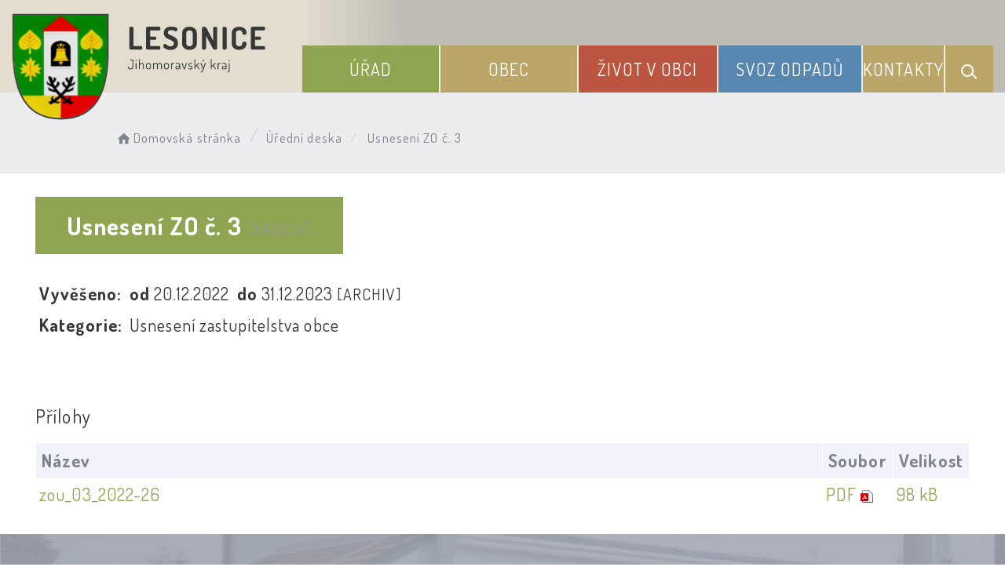

--- FILE ---
content_type: text/html; charset=UTF-8
request_url: https://lesonicemk.cz/dokument/645e254339fad645e254339fb1/
body_size: 5071
content:


<!DOCTYPE html>
<html lang="cs">

<head>
		<meta http-equiv="X-UA-Compatible" content="IE=edge">

	<meta charset="utf-8">
	<meta name="viewport" content="width=device-width, initial-scale=0.86, maximum-scale=3.0, minimum-scale=0.86">

	<meta name="description" content="Lesonice u Moravského Krumlova">
	<meta name="keywords" content="Lesonice u Moravského Krumlova, Lesonice, obec">
	<meta name="robots" content="INDEX, FOLLOW">
	<meta name="googlebot" content="snippet,archive">
	<meta name="author" content="Obce na webu s.r.o.">
	<link rel="shortcut icon" type="image/png" href="https://lesonicemk.cz/template/lesonice/favicon.png" />

	<title>Obec Lesonice</title>

	<link rel="stylesheet" href="https://lesonicemk.cz/template/lesonice/assets/js/jquery-ui/css/no-theme/jquery-ui-1.10.3.custom.min.css">
	<link rel="stylesheet" href="https://lesonicemk.cz/template/lesonice/assets/css/font-icons/entypo/css/entypo.css">
	<link rel="preconnect" href="https://fonts.googleapis.com">
	<link rel="preconnect" href="https://fonts.gstatic.com" crossorigin>
	<link href="https://fonts.googleapis.com/css2?family=Dosis:wght@200;400;600;700&display=swap" rel="stylesheet">
	<link rel="stylesheet" href="https://lesonicemk.cz/template/lesonice/assets/css/bootstrap.css">

	<link rel="stylesheet" href="https://lesonicemk.cz/template/lesonice/assets/css/custom.css">

	<script src="https://lesonicemk.cz/template/lesonice/assets/js/jquery-1.11.3.min.js"></script>

	<!-- HTML5 shim and Respond.js for IE8 support of HTML5 elements and media queries -->
	<!--[if lt IE 9]>
		<script src="https://oss.maxcdn.com/html5shiv/3.7.2/html5shiv.min.js"></script>
		<script src="https://oss.maxcdn.com/respond/1.4.2/respond.min.js"></script>
	<![endif]-->


	<!-- Select2 -->
	<link rel="stylesheet" href="https://lesonicemk.cz/template/lesonice/assets/css/select2.css">
	<script src="https://lesonicemk.cz/template/lesonice/assets/js/select2.js"></script>

	<!-- Imported styles on this page -->
	<link rel="stylesheet" href="https://lesonicemk.cz/template/lesonice/assets/js/datatables/datatables.css">
	<link rel="stylesheet" href="https://lesonicemk.cz/template/lesonice/assets/js/select2/select2-bootstrap.css">
	<link rel="stylesheet" href="https://lesonicemk.cz/template/lesonice/assets/js/select2/select2.css">
	<link rel="stylesheet" href="https://lesonicemk.cz/template/lesonice/assets/css/responsive-calendar.css">

	<link rel="stylesheet" href="https://lesonicemk.cz/template/lesonice/assets/css/bootstrap-datepicker.min.css" />
	<link rel="stylesheet" href="https://lesonicemk.cz/template/lesonice/assets/css/bootstrap-datepicker3.min.css" />

	<script type="text/javascript" src="https://lesonicemk.cz/template/lesonice/components/fresco/js/fresco.min.js"></script>
	<link rel="stylesheet" type="text/css" href="https://lesonicemk.cz/template/lesonice/components/fresco/css/fresco.css" />

	<script type="text/javascript" src="https://lesonicemk.cz/template/lesonice/assets/js/flck.js"></script>
	<link rel="stylesheet" type="text/css" href="https://lesonicemk.cz/template/lesonice/assets/css/flck.css" />


	<link rel="stylesheet" href="https://lesonicemk.cz/template/lesonice/assets/css/newadmin_client.css?v=50881">
	<link rel="stylesheet" href="https://lesonicemk.cz/template/portlet_manager.css?v=37224">
	<script src="https://lesonicemk.cz/template/lesonice/assets/js/newadmin.js"></script>
</head>

<body class="page-body skin-white">
		<button onclick="topFunction()" id="myBtn" title="Posunout se nahoru">Nahoru</button>
	<script>
		//Get the button
		var mybutton = document.getElementById("myBtn");

		// When the user scrolls down 20px from the top of the document, show the button
		window.onscroll = function() {
			scrollFunction()
		};

		function scrollFunction() {
			if (document.body.scrollTop > 20 || document.documentElement.scrollTop > 20) {
				mybutton.style.display = "block";
			} else {
				mybutton.style.display = "none";
			}
		}

		// When the user clicks on the button, scroll to the top of the document
		function topFunction() {
			document.body.scrollTop = 0;
			document.documentElement.scrollTop = 0;
		}
	</script>

	<div class="topheader bg-color-outer">


		
		<div class="pagecontainer bg-color-inner">
			<div class="headercontainer ">
				<div class="mainlogo">
					<a href="https://lesonicemk.cz/">
						<div class="hidden-sm hidden-xs">
							<img class="biglogo" src="https://lesonicemk.cz/template/lesonice/assets/images/lesonice-znak-hlavicka.svg" alt="" />
						</div>
						<div class="hidden-md hidden-lg center-sm">
							<img class="mobilelogo" src="https://lesonicemk.cz/template/lesonice/assets/images/znak-lesonice-hlavicka-2.svg" alt="" />
						</div>


					</a>
				</div>

				<div class="main_links">
					<div class="pagecontainer">



						<div class="pagecontainer sameh-container topmenu_float">
							<div class="leftbtn sameh">
								<div class="topbtn"><i class="entypo-menu"></i> Hlavní nabídka</div>
							</div>

						</div>

						<div id="navbar" class="navbar-collapse">
							<ul class="m-nav no-bullets">
																	<li>
										<a href="#" class="top-btn menucolor1" data-toggle="dropdown">
											Úřad <span class="ico-menu ico1"></span>
										</a>
										<div class="dropdown-menu col-lg-12 col-md-12 menucolor1">
											<div class="menu2">
												
												<div class="clmn">

																											<div class=" toplink">
															<a href="https://lesonicemk.cz/uredni-deska/">Úřední deska</a>

														</div>
														
																											<div class=" toplink sublink"><a href="https://lesonicemk.cz/archiv-uredni-desky/">Archiv úřední desky</a></div>
																											<div class=" toplink sublink"><a href="https://lesonicemk.cz/ostatni-dokumenty/">Ostatní dokumenty</a></div>
																																						<div class=" toplink">
															<a href="https://lesonicemk.cz/zastupitelstvo/">Zastupitelstvo</a>

														</div>
																												<div class=" toplink">
															<a href="https://lesonicemk.cz/usneseni-zastupitelstva/">Usnesení zastupitelstva</a>

														</div>
																										</div>
												<div class="clmn">
																										<div class=" toplink">
															<a href="https://lesonicemk.cz/povinne-informace/">Povinné informace</a>

														</div>
																												<div class=" toplink">
															<a href="https://lesonicemk.cz/rozpocty-obce/">Rozpočty obce</a>

														</div>
																												<div class=" toplink">
															<a href="https://lesonicemk.cz/vyhlasky-obce/">Vyhlášky obce</a>

														</div>
																										</div>
												<div class="clmn">
																										<div class=" toplink">
															<a href="https://lesonicemk.cz/obecni-poplatky/">Obecní poplatky</a>

														</div>
																												<div class=" toplink">
															<a href="https://lesonicemk.cz/projekty-publicita/">Projekty, publicita</a>

														</div>
																												<div class=" toplink">
															<a href="https://lesonicemk.cz/podatelna/">Podatelna</a>

														</div>
																										</div>
												<div class="clmn">
																										<div class=" toplink">
															<a href="https://lesonicemk.cz/hlaseni-rozhlasu/">Hlášení rozhlasu</a>

														</div>
																												<div class=" toplink">
															<a href="https://lesonicemk.cz/uzemni-plan/">Územní plán</a>

														</div>
																												<div class=" toplink">
															<a href="https://lesonicemk.cz/gdpr/">GDPR</a>

														</div>
																										</div>
												<div class="clmn">
												
												</div>
												

											</div>
										</div>
									</li>

																	<li>
										<a href="#" class="top-btn menucolor2" data-toggle="dropdown">
											Obec <span class="ico-menu ico1"></span>
										</a>
										<div class="dropdown-menu col-lg-12 col-md-12 menucolor2">
											<div class="menu2">
												
												<div class="clmn">

																											<div class=" toplink">
															<a href="https://lesonicemk.cz/historie-obce/">Historie obce</a>

														</div>
																												<div class=" toplink">
															<a href="https://lesonicemk.cz/symboly-obce/">Symboly obce</a>

														</div>
																												<div class=" toplink">
															<a href="https://lesonicemk.cz/zakladni-skola/">Základní škola</a>

														</div>
																												<div class=" toplink">
															<a href="https://lesonicemk.cz/sdh/">SDH</a>

														</div>
														
																											<div class=" toplink sublink"><a href="https://lesonicemk.cz/cinnost-v-roce-2023/">Činnost v roce 2023</a></div>
																											<div class=" toplink sublink"><a href="https://lesonicemk.cz/cinnost-v-roce-2022/">Činnost v roce 2022</a></div>
																											<div class=" toplink sublink"><a href="https://lesonicemk.cz/cinnost-v-roce-2021/">Činnost v roce 2021</a></div>
																											<div class=" toplink sublink"><a href="https://lesonicemk.cz/cinnost-v-roce-2020/">Činnost v roce 2020</a></div>
																											<div class=" toplink sublink"><a href="https://lesonicemk.cz/zasahova-technika/">Zásahová technika</a></div>
																											<div class=" toplink sublink"><a href="https://lesonicemk.cz/tiskopisy-sdh/">Tiskopisy SDH</a></div>
																											<div class=" toplink sublink"><a href="https://lesonicemk.cz/foto-sdh/">Foto SDH</a></div>
																																						<div class=" toplink">
															<a href="https://lesonicemk.cz/tj-sokol/">TJ Sokol</a>

														</div>
																										</div>
												<div class="clmn">
																										<div class=" toplink">
															<a href="https://lesonicemk.cz/zpravodaj-obce/">Zpravodaj obce</a>

														</div>
																												<div class=" toplink">
															<a href="https://lesonicemk.cz/naucna-stezka/">Naučná stezka</a>

														</div>
																												<div class=" toplink">
															<a href="https://lesonicemk.cz/paleni-klesti/">Pálení klestí</a>

														</div>
														
												</div>
												

											</div>
										</div>
									</li>

																	<li>
										<a href="#" class="top-btn menucolor3" data-toggle="dropdown">
											Život v obci <span class="ico-menu ico1"></span>
										</a>
										<div class="dropdown-menu col-lg-12 col-md-12 menucolor3">
											<div class="menu2">
												
												<div class="clmn">

																											<div class=" toplink">
															<a href="https://lesonicemk.cz/akce-2025/">Akce 2025</a>

														</div>
																												<div class=" toplink">
															<a href="https://lesonicemk.cz/divadlo/">Divadlo</a>

														</div>
																												<div class=" toplink">
															<a href="https://lesonicemk.cz/akce-2024/">Akce 2024</a>

														</div>
																										</div>
												<div class="clmn">
																										<div class=" toplink">
															<a href="https://lesonicemk.cz/aktuality/">Aktuality</a>

														</div>
																												<div class=" toplink">
															<a href="https://lesonicemk.cz/udalosti/">Události</a>

														</div>
														
																											<div class=" toplink sublink"><a href="https://lesonicemk.cz/akce-2022/">Akce 2022</a></div>
																											<div class=" toplink sublink"><a href="https://lesonicemk.cz/akce-2021/">Akce 2021</a></div>
																											<div class=" toplink sublink"><a href="https://lesonicemk.cz/akce-2020/">Akce 2020</a></div>
																																						<div class=" toplink">
															<a href="https://lesonicemk.cz/novinky-do-mobilu/">Novinky do mobilu</a>

														</div>
																										</div>
												<div class="clmn">
																										<div class=" toplink">
															<a href="https://lesonicemk.cz/rezervace-hriste/">Rezervace hřiště</a>

														</div>
																												<div class=" toplink">
															<a href="https://lesonicemk.cz/pocasi/">Počasí</a>

														</div>
																												<div class=" toplink">
															<a href="https://lesonicemk.cz/fotogalerie/">Fotogalerie</a>

														</div>
																										</div>
												<div class="clmn">
												
												</div>
												

											</div>
										</div>
									</li>

																	<li>
										<a href="#" class="top-btn menucolor4" data-toggle="dropdown">
											Svoz odpadů <span class="ico-menu ico1"></span>
										</a>
										<div class="dropdown-menu col-lg-12 col-md-12 menucolor4">
											<div class="menu2">
												
												<div class="clmn">

																											<div class=" toplink">
															<a href="https://lesonicemk.cz/svoz-odpadu-2025-6926dc60cc093/">Svoz odpadů 2025</a>

														</div>
																												<div class=" toplink">
															<a href="https://lesonicemk.cz/svoz-odpadu-2026/">Svoz odpadů 2026</a>

														</div>
														
												</div>
												

											</div>
										</div>
									</li>

																	<li>
										<a href="#" class="top-btn menucolor5" data-toggle="dropdown">
											Kontakty <span class="ico-menu ico1"></span>
										</a>
										<div class="dropdown-menu col-lg-12 col-md-12 menucolor5">
											<div class="menu2">
												
												<div class="clmn">

																											<div class=" toplink">
															<a href="https://lesonicemk.cz/kontakty-na-ou/">Kontakty na OÚ</a>

														</div>
																												<div class=" toplink">
															<a href="https://lesonicemk.cz/uzitecne-odkazy/">Užitečné odkazy</a>

														</div>
														
												</div>
												

											</div>
										</div>
									</li>

								
								<li class="searchlist">
									<a href="" class="top-btn menucolor5 searchicon" data-toggle="dropdown">
										<img width="" height="" src="https://lesonicemk.cz/template/lesonice/assets/images/search_icon.svg" alt="Hledat na stránkách" />
									</a>
									<div class="dropdown-menu col-lg-12 col-md-12 menucolor_search">
										<div class="menu2">

											<div class="clmn cat_name">
												<div class="cat_name_text">Vyhledávání</div>
											</div>

											<div class="clmn">
												<div class="search-container">

													<form action="https://lesonicemk.cz/" method="GET">
														<div class="search-field">
															<input class="search-input" name="hledany-text" placeholder="Hledat na stránkách ..." type="text">
															<button class="search-btn" type="submit" name="hledat"><img width="" height="" src="https://lesonicemk.cz/template/lesonice/assets/images/search_icon.svg" alt="Hledat na stránkách" /></button>
														</div>
													</form>
												</div>
											</div>

										</div>
									</div>
								</li>
							</ul>
						</div>
					</div>
				</div>

				<div class="mainmeta">


					
				</div>


							</div>

		</div>

	</div>
			<div class="header-spacer-subpage"></div>
		
		
			<div class="breadcrumbsmenu">
				<div class="pagecontainer">
					<div class="row">
						<ol class="breadcrumb bc-3">
                <li>
                <a href="https://lesonicemk.cz/"><i class="entypo-home"></i>Domovská stránka</a>
                </li>
                <li><a href="https://lesonicemk.cz/uredni-deska/">Úřední deska</a></li>
            <li class="active">
					Usnesení ZO č. 3
				</li>
        
        </ol>
        					</div>
				</div>
			</div>

		

		<div class="pagecontainer mainpagecontainer bg_cat_archiv">

			

					<div class="sameh-container">
						<div class="center sameh">

							<div class="content-divider"></div>

							<div class="contentcontainer ">

								<h2 id="obsah_stranky" class="skryj" style="border-bottom: #777 solid 1px; margin-top: 40px;">Obsah stránky</h2><h1>Usnesení ZO č. 3 <small>[ARCHIV]</small> </h1>
            <table class="vypis">
            <tr>
                <td><strong>Vyvěšeno: </strong></td>
                <td> <strong>od </strong>20.12.2022</td>
                <td> <strong>do </strong>31.12.2023  <small>[ARCHIV]</small> </td>
            </tr>
            <tr>
                <td><strong>Kategorie: </strong></td>
                <td colspan="2">Usnesení zastupitelstva obce</td>
            </tr>
            </table>
            <br>
            
                <br>
                <h3>Přílohy</h3>
            <table class="vypis">
            <tr>
                <th width="100%">Název</th>
                <th>Soubor</th>
                <th>Velikost</th>
            </tr><tr>
                <td><a href="https://lesonicemk.cz/prilohy/1583/zou_03_2022-26_645e25433ab68_6591f5ef3a467.pdf" target="_blank">zou_03_2022-26</a></td>
                <td style="white-space: nowrap;"><a href="https://lesonicemk.cz/prilohy/1583/zou_03_2022-26_645e25433ab68_6591f5ef3a467.pdf" style="font-weight: normal;" target="_blank"><span style="text-transform: uppercase;">pdf</span> <img src="https://lesonicemk.cz/admin/images/file_icons/pdf.png" alt="pdf"></a></td>
                <td style="white-space: nowrap;"><a href="https://lesonicemk.cz/prilohy/1583/zou_03_2022-26_645e25433ab68_6591f5ef3a467.pdf" style="font-weight: normal;" target="_blank">98 kB</a></td>
            </tr>
            </table>
            							</div>

						</div>

					</div>

					
		</div>
	


	<div class="content_bottom_btns">
		<div class="bottom_btns">
			<div class="pagecontainer">
				<div class="row">
					<div class="col-md-3 col-sm-6">
						<a href="https://lesonicemk.cz/rezervace-hriste/" class="top_menu_btn bottom_color_1">
							<span class="top_menu_img">
								<img class="scaled" src="https://lesonicemk.cz/template/lesonice/assets/images/b_btn_hriste.svg" />
							</span>
							<span class="top_menu_text">Rezervace hřiště</span>
						</a>
					</div>

					<div class="col-md-3 col-sm-6">
						<a href="https://lesonicemk.cz/svoz-odpadu-2023/" class="top_menu_btn bottom_color_2">
							<span class="top_menu_img">
								<img class="scaled" src="https://lesonicemk.cz/template/lesonice/assets/images/b_btn_2.svg" />
							</span>
							<span class="top_menu_text">Svoz odpadu</span>
						</a>
					</div>

					<div class="col-md-3 col-sm-6">
						<a href="https://lesonicemk.cz/novinky-do-mobilu/" class="top_menu_btn bottom_color_3">
							<span class="top_menu_img">
								<img class="scaled" src="https://lesonicemk.cz/template/lesonice/assets/images/b_btn_3.svg" />
							</span>
							<span class="top_menu_text">Odběr aktualit</span>
						</a>
					</div>

					<div class="col-md-3 col-sm-6">
						<a href="https://lesonicemk.cz/uzitecne-odkazy/" class="top_menu_btn bottom_color_4">
							<span class="top_menu_img">
								<img class="scaled" src="https://lesonicemk.cz/template/lesonice/assets/images/b_btn_4.svg" />
							</span>
							<span class="top_menu_text">Užitečné odkazy</span>
						</a>
					</div>



				</div>
			</div>
		</div>


	</div>

	<div class=" withsidemenu clearf">
		<div class="pagecontainer fbg">

			<img src="https://lesonicemk.cz/template/lesonice/assets/images/footer-logo-bg.svg" alt="" class="footerbg">

			<div class="footer-container ">
				<div class="row">

					<div class="col-md-3 col-sm-6 col-xs-12 fmt textcntr">
						<a href="https://lesonicemk.cz/">
							<img class="logopaticka" src="https://lesonicemk.cz/template/lesonice/assets/images/lesonice-znak-paticka.svg" />
						</a>
					</div>
					<div class="col-md-3 col-sm-6 col-xs-12 fmt">

						<a href="tel:+420515323440" class="contact_container">
							<span class="contact_icon">
								<img class="scaled" src="https://lesonicemk.cz/template/lesonice/assets/images/f_i_1.svg" />
							</span>
							<span class="contact_text">
								(+420) <strong>515 323 440</strong>
							</span>
						</a>

						<a href="mailto:lesonice@lesonicemk.cz" class="contact_container">
							<span class="contact_icon">
								<img class="scaled" src="https://lesonicemk.cz/template/lesonice/assets/images/f_i_2.svg" />
							</span>
							<span class="contact_text">
								<strong>lesonice@lesonicemk.cz</strong>
							</span>
						</a>

						<div class="contact_container contact_meta">
							<span class="contact_icon">
								<img class="scaled" src="https://lesonicemk.cz/template/lesonice/assets/images/f_i_3.svg" />
							</span>
							<span class="contact_text">
								<strong>Obecní úřad Lesonice</strong>
							</span>
						</div>

						<div class="contact_container">
							<span class="contact_icon"></span>
							<span class="contact_text">
								Lesonice 73<br>
								672 01, Moravský Krumlov
							</span>
						</div>

					</div>
					<div class="col-md-3 col-sm-6 col-xs-12 fmt">

						<div class="contact_container contact_meta">
							<span class="contact_icon">
								<img class="scaled" src="https://lesonicemk.cz/template/lesonice/assets/images/f_1_4.svg" />
							</span>
							<span class="contact_text">
								<strong>Úřední hodiny:</strong>
							</span>
						</div>

						<div class="contact_container">
							<span class="contact_icon"></span>
							<span class="contact_text">
								Pondělí: 08:00 - 17:00<br>
								Úterý: 08:00 - 14:00<br>
								Středa: 08:00 - 16:00<br>
								Čtvrtek: 08:00 - 17:00<br>
								Polední přestávka: 12:00 - 12:30
							</span>
						</div>

						

					</div>

					<div class="col-md-3 col-sm-6 col-xs-12 fmt">
						<a href="https://mapy.cz/s/bebufomegu" target="_blank">
							<img class="mapbtm" src="https://lesonicemk.cz/template/lesonice/assets/images/lesonice-mapa.svg" />
						</a>
					</div>

				</div>


			</div>


		</div>
	</div>
	<div class="linksfooter">
		<div class="pagecontainer">
			<a href="https://lesonicemk.cz/pristupnost/prohlaseni_o_pristupnosti/">Prohlášení o přístupnosti</a> &nbsp; | &nbsp;
			<a href="https://lesonicemk.cz/novinky-do-mobilu/">Odběr novinek</a> &nbsp; | &nbsp;
						<a href="https://lesonicemk.cz/kontakty-na-ou/">Kontakty</a>
		</div>

	</div>

	<div class="subfooter">
		<div class="pagecontainer">
			<div class="row">
				<div class="col-md-4">

					<a href="https://obcenawebu.cz/" title="Webové stránky pro obce"><img class="scaled" src="https://lesonicemk.cz/template/lesonice/assets/images/obce-na-webu.svg" alt="Obce na webu s.r.o." class="img-responsive float-right"></a>

				</div>
				<div class="col-md-8 cp">
					<p class="pt10">Webové stránky pro obce a občany provozuje <strong><a href="https://obcenawebu.cz/" title="Webové stránky pro obce">Obce na webu s.r.o.</a></strong></p>
					<small>Používáme soubory cookies. Svůj souhlas můžete změnit v <a href="#" data-cc="c-settings">nastavení souhlasu s využitím cookies</a>.</small>
				</div>

			</div>
		</div>
	</div>


	<!-- Bottom scripts (common) -->
	<script src="https://lesonicemk.cz/template/lesonice/assets/js/jquery-ui/js/jquery-ui-1.10.3.minimal.min.js"></script>
	<script src="https://lesonicemk.cz/template/lesonice/assets/js/bootstrap.js"></script>

	<script>
		$(document).ready(function() {
			scrollCheck();
			$(window).scroll(function() {
				scrollCheck();
			});

			function scrollCheck() {
				var scroll = $(window).scrollTop();
				if (scroll >= 100) {
					$(".topheader").addClass("moving");
				} else {
					$(".topheader").removeClass("moving");
				}
			}

			$('[data-mode]').on('click', function() {

				$('[data-mode]').each(function() {
					$(this).removeClass('is_active');
				});

				$(this).addClass('is_active');

				loadContent();
			});

			$('[data-check-id]').on('click', function() {

				if ($(this).data('checkId') == '0') {
					$('[data-check-id]').each(function() {
						$(this).removeClass('is_checked');
					});

					$(this).addClass('is_checked');


				} else {
					$('[data-check-id="0"]').removeClass('is_checked');
					if ($(this).hasClass('is_checked')) {
						$(this).removeClass('is_checked');
					} else {
						$(this).addClass('is_checked');
					}
				}




				loadContent();
			});

			function loadContent() {

				var mode = '';
				$('[data-mode]').each(function() {
					if ($(this).hasClass('is_active')) {
						mode = $(this).data('mode');
					}
				});

				var catId = [];
				var $i = 0;
				$('[data-check-id]').each(function() {
					if ($(this).hasClass('is_checked')) {
						catId[$i] = $(this).data('checkId');
						$i = $i + 1;
					}
				});

				$.ajax({

					method: "POST",
					url: "template/lesonice/get_udalosti.php",
					data: {
						mode: mode,
						catId: catId,
					}


				}).done(function(data) {
					$('#udalosti_list').html(data);
				});
			}

			$('.topmenu_float').on('click', function() {
				$('#navbar').toggle();
			});
		});
	</script>

	<!-- Imported scripts on this page -->
	<script src="https://lesonicemk.cz/template/lesonice/assets/js/datatables/datatables.js"></script>
	<script src="https://lesonicemk.cz/template/lesonice/assets/js/select2/select2.min.js"></script>
	<script src="https://lesonicemk.cz/template/lesonice/assets/js/responsive-calendar.js"></script>
	<script src="https://lesonicemk.cz/template/lesonice/assets/js/bootstrap-datepicker.js"></script>


	
	
	<link rel="stylesheet" href="https://lesonicemk.cz/template/cookies/cookieconsent.css" media="print" onload="this.media='all'">
	<link rel="stylesheet" href="https://lesonicemk.cz/template/cookies/iframemanager.css">

	<script src="https://lesonicemk.cz/template/cookies/cookieconsent.js"></script>
	<script src="https://lesonicemk.cz/template/cookies/iframemanager.js" defer></script>

	<script src="https://lesonicemk.cz/template/cookies/cookieconsent-init.js"></script>

	

</body>

</html>

--- FILE ---
content_type: text/css
request_url: https://lesonicemk.cz/template/lesonice/assets/css/newadmin_client.css?v=50881
body_size: 13498
content:
/* == CORE == */
* {
  transition: all 0.4s;
}

body {
  font-family: 'Dosis', sans-serif;
  letter-spacing: 0.05em;
  background-color: #ffffff;
  color: #373737;
  overflow-x: hidden;
  font-size: 22px;
  max-width: 100vW;
}

p {
  font-size: 22px;
  font-weight: 400;
  margin-bottom: 0.5em;
}

a,
p,
h1,
h2,
h3,
h4,
h5 {
  color: #373737;
}

a:hover {
  color: #BBA66A;
}

.contentcontainer a {
  color: #8FA551;
}

.contentcontainer a:hover {
  color: #BBA66A;
}

.povinf a {
  color: #8FA551;
}

.povinf a:hover {
  color: #8FA551;
}

h1,
h2,
h3,
h4,
h5 {
  font-weight: 500;
  margin-top: 0px;
  margin-bottom: 0.7em;
  line-height: 1.4em;
}

h1 {
  font-size: 31px;
  margin-top: 0;
  margin-bottom: 30px;
  display: block;
  position: relative;
}

h2 {
  margin-top: 0.7em;
  font-size: 28px;
}

h3 {
  margin-top: 0.7em;
  font-size: 24px;
}

h4,
h5,
h6 {
  margin-top: 0.7em;
  font-size: 28px;
}

@media (max-width: 767px) {

  h1,
  h2,
  h3,
  h4,
  h5 {
    margin-top: 0.7em;
    margin-bottom: 0.7em;
  }

  .action-alert {
    margin-right: 0px !important;
  }

  .m-nav .dropdown-menu {
    margin-top: 0px;
    margin-bottom: -2px;
  }

  #navbar {
    margin-top: -1px;
  }

  .m-nav>li {
    border: none !important;
  }

  .topheader {
    position: fixed !important;
  }
}

/* == LAYOUT == */
body.page-left-in,
body.page-right-in,
body.page-fade-only,
body.page-fade {
  background-color: #373737 !important;
}

.page-container {
  max-width: 1600px;
  margin: 0 auto;
  border-radius: 0px;
}

/* == BLOCKS == */
.block-outer {
  border-radius: 0px;
  padding: 21px 21px 7px 21px;
  border: 2px solid #F2F2FA !important;
  background-color: #ffffff;
  height: 186px;
}

.block-inner {
  border-radius: 0px;
  padding: 21px 0px;
  margin-bottom: 14px;
  text-align: center;
}

.block-title {
  display: inline-block;
  white-space: nowrap;
  overflow: hidden;
  text-overflow: ellipsis;
}

.box-float-container {
  min-width: 100%;
  display: block;
  text-align: right;
  margin-bottom: 7px;
}

.box-float {
  display: inline-block;
  font-size: 0.7em;
  border-radius: 0px;
  background-color: #8FA551;
  color: #ffffff;
  padding: 7px 21px;
}

.box-float img {
  max-height: 0.7em;
}

.box-float.light {
  background-color: #F2F2FA;
  color: #373737;
  cursor: grab;
}

.box-float.red {
  background-color: #8FA551;
}

.block-icon {
  font-size: 2em;
}

.text-bold {
  font-weight: 600 !important;
}

.text-regular {
  font-weight: 400 !important;
}

.color-gr {
  color: #7e828f !important;
}

.text-center {
  text-align: center !important;
}

.text-right {
  text-align: right !important;
}

.over-hidden {
  overflow: hidden;
}

.side-2 {
  left: -84px;
  margin-right: -56px;
  padding-left: 56px;
  z-index: 1 !important;
  overflow: hidden;
}

.side-2 .box-icon {
  background-color: #8FA551 !important;
}

@media (max-width: 767px) {
  .sidebar-menu {
    left: 0px !important;
  }

  .main-content {
    top: -54px;
    left: 0px !important;
  }

  .sidebar-menu-inner {
    width: 100%;
    padding-bottom: 70px;
  }

  .page-container .sidebar-menu .logo-container {
    padding-bottom: 14px !important;
  }
}

/* == BOXES == */
.top-btn {
  cursor: pointer;
}

.top-btn img {
  padding-left: 14px;
}

.action-alert {
  margin-right: 60px;
}

.action-alert-frame {
  width: 22px;
  height: 22px;
  border: 2px solid #F2F2FA;
  border-radius: 0px;
  display: inline-block;
  margin-bottom: -6px;
  position: relative;
  transition: width 0.2s, background-color 0.2s, border-color 0.2s, transform 0.2s, margin 0.2s, height 0.2s;
}

.action-alert-icon-placeholder {
  width: 10px;
  height: 10px;
  background-color: #ffffff;
  border: 2px solid #ffffff;
  border-radius: 0px;
  top: -5px;
  right: -5px;
  position: absolute;
}

.action-alert-icon {
  width: 10px;
  height: 10px;
  background-color: #8FA551;
  border: 2px solid #ffffff;
  border-radius: 0px;
  top: -5px;
  right: -5px;
  position: absolute;
  /*animation: flickerAnimation 2s infinite;*/
}

@keyframes flickerAnimation {
  0% {
    opacity: 1;
  }

  50% {
    opacity: 0;
  }

  100% {
    opacity: 1;
  }
}

.action-alert.openned .action-alert-frame {
  border-color: #373737;
}

.action-alert.openned .action-alert-icon-placeholder {
  background-color: #373737;
}

.action-alert.openned .action-alert-icon {
  background-color: #373737;
}

.alerts-container {
  height: 0px;
  width: 100%;
  overflow: hidden;
  transition: width 0.2s, background-color 0.2s, border-color 0.2s, transform 0.2s, margin 0.2s, height 0.2s;
}

.alerts-container.openned {
  margin-top: 60px;
  height: 380px;
}

.content-container p {
  font-size: 22px;
  line-height: 2em;
}

.search-container {
  width: 800px;
  max-width: calc(100vw - 480px);
  height: 40px;
  border-radius: 0px;
  display: inline-block;
}

.search-input,
.search-btn {
  display: inline-block;
}

.search-field {
  display: flex;
  padding: 0px 0px 0px 21px;
  background: none !important;
  border: 3px solid #fff !important;
  color: #fff !important;
}

.search-input {
  flex: 1;
  height: 40px;
  border: none !important;
  background: none !important;
  color: #fff;
  font-size: 22px;
  outline: none !important;
  box-shadow: none !important;
}

.search-input:focus {
  outline: none !important;
  box-shadow: none !important;
}

.search-btn {
  flex: 0 0 42px;
  /* do not grow, do not shrink, start at 250px */
  height: 40px;
  border: none !important;
  background: #f8f8fa !important;
  outline: none !important;
  box-shadow: none !important;
}

.search-btn img {
  /*filter: invert(100%) sepia(91%) saturate(38%) hue-rotate(321deg) brightness(110%) contrast(110%);*/
}

.search-btn2 img {
  filter: invert(100%) sepia(91%) saturate(38%) hue-rotate(321deg) brightness(110%) contrast(110%);
}

.search-btn:focus {
  outline: none !important;
  box-shadow: none !important;
}

.search-input::placeholder {
  color: #f8f8fa;
  font-size: 22px;
}

.top-container {
  margin-bottom: 47px;
  position: relative;
}

.breadcrumb {
  text-align: left;
  background: none !important;
  padding: 0;
  margin: 0;
  border: none !important;
  color: #373737;
  margin-top: 40px;
  margin-left: 146px;
}

.breadcrumb>li a,
.breadcrumb>.active {
  color: #7e828f !important;
  font-size: 17px;
  display: inline-block;
  max-width: 400px;
  white-space: nowrap;
  text-overflow: ellipsis;
}

.top-spacer {
  display: none;
}

@media (max-width: 991px) {
  .top-spacer {
    display: block;
  }
}

@media (min-width: 1534px) {
  .top-spacer-left {
    width: 40% !important;
  }

  .top-spacer-right {
    width: 60% !important;
  }

  .content-container {
    margin-top: -56px;
    display: inline-block;
  }

  .content-container h1 {
    width: 40% !important;
    margin-bottom: 15px;
    min-height: 86px;
  }

  .top-container {
    margin-bottom: 0px;
  }
}

@media (max-width: 991px) {
  .footer-container .fmt {
    text-align: center;
  }
}

.box-header {
  font-weight: 500;
  font-size: 22px;
  color: #373737;
  padding-bottom: 28px;
  line-height: 1.7em;
}

.logo-text {
  display: none;
  text-align: left;
  margin-left: 14px;
}

.logo-heading {
  font-size: 21px;
  font-weight: 600;
}

.logo-desc {
  color: #7e828f;
}

@media (max-width: 767px) {
  .logo {
    text-align: left;
    display: inline-block;
    width: auto;
    margin-bottom: 7px;
  }

  .logo img {
    max-width: 47px;
    vertical-align: top;
  }

  .logo-text {
    display: inline-block;
  }
}

.boxarea-mobile {
  width: 100%;
  border-radius: 0px;
  background-color: rgba(255, 255, 255, 0.14) !important;
  transition: width 0.2s, background-color 0.2s, transform 0.2s, margin 0.2s, height 0.2s;
  padding: 100px 0px 35px 0px;
  display: block;
  margin-top: -109px;
}

.boxarea-mobile .box {
  width: calc(50% - 30px);
  margin: 14px !important;
  display: inline-block;
  vertical-align: top;
  min-height: 250px;
  height: 100%;
}

@media (max-width: 500px) {
  .boxarea-mobile .box {
    width: calc(100% - 30px);
  }
}

.boxarea-mobile .box-content {
  overflow: hidden;
  height: 100%;
  transition: width 0.2s, background-color 0.2s, transform 0.2s, margin 0.2s, height 0.2s;
}

.boxcut {
  height: 250px !important;
  transition: width 0.2s, background-color 0.2s, transform 0.2s, margin 0.2s, height 0.2s;
}

.boxcut .box-content {
  height: 190px;
  transition: width 0.2s, background-color 0.2s, transform 0.2s, margin 0.2s, height 0.2s;
}

.boxcutter {
  display: none;
  position: absolute;
  bottom: 0px;
  left: 0px;
  width: 100%;
  background-image: linear-gradient(to bottom, rgba(255, 255, 255, 0), #ffffff);
  padding: 14px;
  border-radius: 0px;
  height: 114px;
}

.cutter-btn {
  background-color: #8FA551;
  padding: 14px;
  color: #ffffff;
  border-radius: 0px;
  margin-top: 27px;
  cursor: pointer;
}

.page-container {
  height: auto;
}

.footer-container {
  display: block;
  position: relative;
}

footer {
  display: block;
  max-width: 1588px;
  margin: 0 auto;
  right: 28px;
  position: relative;
  padding: 0px 28px;
}

footer a {
  color: #373737;
}

.footer {
  padding: 14px 34px 34px 34px;
  border-radius: 0px;
  background-color: #ffffff;
  margin: 0px 34px 34px 34px;
}

.footer .obce-logo {
  max-width: 118px;
  display: block;
  float: right;
  margin-top: 17px;
}

.v-center {
  height: 100%;
  vertical-align: middle;
}

.obcenawebu p {
  font-weight: 600;
  color: #f8f8fa;
  margin-top: 21px;
  margin-bottom: 0px;
}

.obcenawebu a {
  font-weight: 600;
  color: #ffffff;
}

.obcenawebu small {
  color: #7e828f;
}

.footer-links {
  border-radius: 0px;
  padding: 0px 34px 70px 34px;
  margin: 34px 34px -56px 34px;
  background-color: rgba(255, 255, 255, 0.14) !important;
}

.footer-links a {
  background-color: #ffffff;
  padding: 7px 14px;
  margin-top: 14px;
  font-weight: 600;
  border-radius: 0px;
  display: inline-block;
  margin-right: 14px;
}

.footer-links .cc {
  margin-top: 14px;
  padding: 7px 14px;
  color: #7e828f !important;
  display: inline-block;
}

@media (max-width: 767px) {
  footer {
    right: 0;
    left: 0;
    top: 0;
    display: block;
    width: 100%;
    margin-left: 0px;
    margin-right: 0px;
    padding-left: 0px;
    padding-right: 0px;
  }

  .footer,
  .footer-links {
    margin-left: 0px;
    margin-right: 0px;
  }

  .obcenawebu img {
    float: none !important;
    display: inline !important;
  }

  .obcenawebu .text-right {
    text-align: center !important;
  }
}

/* == DATA TABLES */
.dataTables_wrapper {
  min-width: 100%;
  max-width: 100%;
  overflow-x: scroll !important;
}

.nowrap {
  white-space: nowrap;
}

.ref_input a {
  background-color: #F2F2FA;
  padding: 7px 14px;
  font-weight: 600;
  border-radius: 0px;
  display: inline-block;
  margin-right: 14px;
  cursor: pointer;
  margin-bottom: 14px;
  color: #373737 !important;
}

.ref_input a.active {
  background-color: #8FA551;
  cursor: pointer;
  color: #ffffff !important;
}

.ref_input a:hover {
  background-color: #8FA551;
  cursor: pointer;
  color: #ffffff !important;
}

.ref_search {
  margin-bottom: 21px;
}

.table-bordered>thead>tr>th,
.table-bordered>tbody>tr>th,
.table-bordered>tfoot>tr>th,
.table-bordered>thead>tr>td,
.table-bordered>tbody>tr>td,
.table-bordered>tfoot>tr>td {
  border: 1px solid #F2F2FA;
}

.table-bordered>thead>tr>th,
.table-bordered>thead>tr>td {
  background-color: #F2F2FA;
  color: #7e828f;
}

.table-bordered>tfoot>tr>th,
.table-bordered>tfoot>tr>td {
  background-color: #F2F2FA;
  color: #7e828f;
  font-weight: 600;
}

.table-bordered {
  border: 1px solid #F2F2FA;
}

.dataTables_wrapper .dataTables_paginate .paginate_button.disabled,
.dataTables_wrapper .dataTables_paginate .paginate_button.disabled:hover,
.dataTables_wrapper .dataTables_paginate .paginate_button.disabled:active {
  color: #7e828f !important;
}

.dataTables_wrapper .dataTables_paginate .paginate_button {
  color: #7e828f !important;
}

.dataTables_wrapper .dataTables_paginate span .paginate_button.current {
  background: #373737 !important;
  color: #ffffff !important;
}

.form-control {
  font-weight: 600 !important;
  color: #373737 !important;
}

input::placeholder {
  font-weight: 400 !important;
  color: #373737;
}

.table-entry-title {
  font-weight: 600 !important;
}

.dataTables_wrapper>div input[type="text"],
.dataTables_wrapper>div input[type="search"],
.dataTables_wrapper>div input[type="numbeer"] {
  color: #373737 !important;
  font-weight: 600 !important;
}

table.table thead th.sorting_desc,
table.table thead th.sorting_desc:after,
table.table thead th.sorting_asc,
table.table thead th.sorting_asc:after {
  color: #373737 !important;
}

/* == OLD ADMIN */
.skryj {
  display: none;
}

.content-container {
  font-size: 22px;
}

.content-container a {
  color: #8FA551;
}

.content-container .vypis {
  font-size: 22px;
}

.vypis td,
.vypis th {
  padding: 7px;
  border: 1px solid #ffffff;
}

.vypis th {
  background-color: #F2F2FA;
  color: #7e828f;
}

.povinf td,
.povinf th {
  padding: 7px;
  border: 1px solid #ffffff;
}

.povinf th {
  background-color: #F2F2FA;
  color: #7e828f;
}

.article {
  margin-top: 7px;
  margin-bottom: 21px;
}

.article-image {
  width: 100%;
  margin: 0;
  padding: 0;
}

.article-image img {
  width: 100%;
  height: 100%;
  object-fit: cover;
  border-radius: 0;
  position: absolute;
}

.article-title {
  font-size: 22px;
  font-weight: 600;
  margin-bottom: 10px;
  text-transform: uppercase;
}

.article-title a {
  color: #373737 !important;
}

.article-meta {
  font-size: 17px;
  color: #7e828f;
}

.meta-cat {
  text-transform: uppercase;
  display: inline-block;
  padding: 1px 20px;
  background-color: #BC553F;
  font-size: 15px;
  font-weight: 500;
  color: #f8f8fa;
  vertical-align: top;
  margin-right: 15px;
}

.meta-cat {
  display: inline-block;
  vertical-align: top;
}

.calendar-row .meta-cat {
  background-color: #8FA551;
  color: #f8f8fa;
}

.article-perex {
  margin-top: 10px;
  overflow: hidden;
  text-overflow: ellipsis;
  display: -webkit-box;
  -webkit-line-clamp: 2;
  -webkit-box-orient: vertical;
}

.article-perex a {
  color: #373737 !important;
}

.article-inside-meta {
  color: #7e828f;
  font-size: 17px;
  margin-top: -19px;
}

.article-inside-meta .cat {
  /*display: inline-block;
    padding: 4px 14px;
    color: @color-pagebg;
    background-color: @color-right;
    border-radius: 0px;*/
}

.povinf_tisk {
  display: none;
  /*
    display: inline-block;
    padding: 4px 14px;
    color: @color-pagebg !important;
    background-color: @color-right;
    border-radius: 0px;
    margin-bottom: 14px;*/
}

.povinf_tisk img {
  display: none;
}

.info-box {
  margin-bottom: 21px;
}

.info-title {
  font-size: 28px;
  font-weight: 600;
  margin-bottom: 14px;
}

.info-box a {
  white-space: -moz-pre-wrap !important;
  /* Mozilla, since 1999 */
  white-space: -webkit-pre-wrap;
  /* Chrome & Safari */
  white-space: -pre-wrap;
  /* Opera 4-6 */
  white-space: -o-pre-wrap;
  /* Opera 7 */
  white-space: pre-wrap;
  /* CSS3 */
  word-wrap: break-word;
  /* Internet Explorer 5.5+ */
  word-break: break-all;
  white-space: normal;
}

.zastupitele {
  margin-bottom: 21px;
}

.zastupitele td {
  vertical-align: top;
}

.zastupitele img {
  margin-right: 21px;
}

.zastupitele h3 {
  margin-top: 7px;
  margin-bottom: 7px;
}

.zastupitele h4 {
  margin-top: 0px;
  margin-bottom: 14px;
}

table.clanek {
  width: 100%;
}

.clanek h3 {
  font-weight: bold;
}

table.clanek label {
  font-weight: 400 !important;
  margin-top: 14px;
}

table.clanek input,
table.clanek textarea {
  border: 1px solid #7e828f !important;
  width: 100%;
  padding: 7px;
  font-weight: 400 !important;
}

.podatelna_input_check {
  width: 40px !important;
  display: inline-block;
}

.sendbutton {
  background-color: #373737;
  font-weight: 600;
  color: #ffffff !important;
  border: none;
  border-radius: 0px;
}

.img-container {
  display: block;
  width: 100%;
  height: 140px;
  background: #7e828f;
  margin: 0;
  padding: 0;
}

.img-container img {
  float: left;
  width: 100%;
  height: 100%;
  object-fit: cover;
}

.portfolio-item {
  margin-top: 14px;
  margin-bottom: 7px;
}

.portfolio-item h3 {
  margin-top: 14px;
  margin-bottom: 7px;
  font-size: 22px;
  font-weight: 600;
}

.portfolio-item p {
  margin: 0px;
  font-size: 17px;
  line-height: 1em;
}

.responsive-calendar .day a {
  background-color: #FFFFFF !important;
  color: #373737 !important;
  border-radius: 0 !important;
  border: 1px solid #EDEDEF;
  margin: 4px;
  padding: 6px;
  margin-right: 1px;
  margin-bottom: 1px;
}

.responsive-calendar .day.active a {
  border-color: #8FA551 !important;
}

.responsive-calendar .day.today a {
  background-color: #BBA66A !important;
  color: #373737 !important;
}

.responsive-calendar .day.active a {
  background-color: #FFFFFF !important;
  border-color: #FFFFFF;
}

.calendar-curmonth {
  font-size: 22px;
  font-weight: 400;
  color: #373737 !important;
  line-height: 26px;
}

.calendar-curmonth img {
  margin-top: -4px;
}

.days {
  margin-top: 17px;
  margin-bottom: 17px;
}

.article-image {
  width: 100%;
  padding-bottom: 140px;
  position: relative;
  background-color: #ededed;
}

@media (min-width: 976px) {
  .rs-gr {
    max-width: 220px;
  }
}

.article .row .col-lg-3.col-md-4.col-sm-4.col-xs-3 {
  max-width: 200px;
}

.main-box-content .article-title a {
  font-size: 22px;
  font-weight: 600;
  line-height: normal;
  display: inline-block;
  overflow: hidden;
  text-overflow: ellipsis;
  display: -webkit-box;
  -webkit-line-clamp: 2;
  -webkit-box-orient: vertical;
}

.main-box-content .article-meta {
  color: #373737;
}

.main-box-content .article-perex a {
  font-size: 22px;
  color: #373737 !important;
  overflow: hidden;
  text-overflow: ellipsis;
  display: -webkit-box;
  -webkit-line-clamp: 1;
  -webkit-box-orient: vertical;
}

.main-box-link {
  text-align: center;
}

.main-box-link a {
  display: inline-block;
  padding: 14px 40px;
  color: #373737;
  background-color: #FFFFFF;
  border-radius: 0px;
  margin-bottom: 14px;
  width: 100%;
  text-transform: uppercase;
}

.main-box-link.link-red a {
  background-color: #7e828f;
}

.main-box-link a:hover {
  background-color: #8FA551;
}

.nobg-btn-link {
  display: inline-block;
  padding: 7px 14px;
  color: #373737;
  background-color: #F2F2FA;
  border-radius: 0px;
  font-size: 17px;
  border: none !important;
}

.search-btn2 {
  display: inline-block;
  padding: 7px 14px;
  color: #ffffff;
  background-color: #373737;
  border-radius: 0px;
  border: none !important;
}

.cat1 {
  display: none;
}

.add-on {
  padding: 0px 14px;
}

.event-search .row,
.akce-h {
  margin-bottom: 14px;
}

.clear-top-fix {
  width: 100%;
  min-width: 100%;
  display: inline-block;
}

.alert-box {
  width: 100%;
  border-radius: 0px;
  background-color: #5786B1;
  color: #ffffff;
  padding: 30px;
  margin-bottom: 30px;
  min-height: 340px;
}

.alert-content {
  margin-top: 30px;
}

.alert-icon {
  width: 66px;
  height: 66px;
  border-radius: 0px;
  background-color: #ffffff;
  color: #8FA551;
  text-align: center;
  padding-top: 14px;
  vertical-align: top;
  display: inline-block;
  margin-right: 30px;
  margin-bottom: 30px;
}

.alert-icon img {
  text-align: center;
  vertical-align: middle;
}

.alert-meta {
  vertical-align: top;
  display: inline-block;
}

.alert-date {
  font-size: 17px;
  font-weight: 400;
}

.alert-type {
  font-size: 22px;
  font-weight: 600;
  text-transform: uppercase;
}

@media (min-width: 992px) {
  .divide-more-left {
    padding-right: 45px;
  }

  .divide-more-right {
    padding-left: 45px;
  }
}

.middle_row {
  padding: 0 30px;
}

.col-md-4.middle-calendar-bg .main-box-content .article {
  margin-top: 30px;
}

.main-box-table td {
  font-size: 17px;
  color: #7e828f;
  padding: 11px 14px 10px 0px;
  text-align: left;
  vertical-align: top;
}

.main-box-table td a {
  font-size: 22px;
  color: #373737;
  font-weight: 600;
  vertical-align: middle;
  display: inline-block;
  display: -webkit-box;
  -webkit-line-clamp: 2;
  -webkit-box-orient: vertical;
  overflow: hidden;
}

.main-box-table td {
  font-size: 17px;
  vertical-align: middle;
}

.doctype {
  width: 57px;
  height: 57px;
  border-radius: 0px;
  background-color: #BBA66A !important;
  color: #fff !important;
  display: inline-block;
  margin-top: 7px;
  font-size: 17px;
  padding: 18px 0px;
  text-align: center;
  text-transform: uppercase;
}

.red-alert {
  background-color: #951717 !important;
  color: #fff !important;
}

.blue-alert {
  background-color: #5786B1 !important;
}

.box-content img {
  max-width: 100%;
}

/*
.carousel-container {
    position: relative;
}

.carousel {
    border-radius: 0px;
    overflow: hidden;
    height: 250px;
    margin-bottom: 39px;
}

.carousel-caption {
    position: absolute;
    top: 138px;
    left: -30px;
    background-color: @color-pagebg;
    padding: 10px;
    border-radius: 0px;
    height: 42px;
    text-shadow: none !important;
    font-size: @font-size-meduim;
    font-weight: @font-weight-bold;
    color: @color-text;
}

.carousel-cover-dot {
    width: 42px;
    height: 42px;
    border-radius: 0px;
    background-color: @color-right;
    text-align: center;
    z-index: 999;
    position: absolute;
    top: 138px;
    left: -21px;
    padding-top: 10px;
}
*/
.content-container table td {
  padding: 5px;
}

/* ======================================================================================== */
/* New styles */
/* ======================================================================================== */
.pagecontainer {
  width: 100%;
  max-width: 1500px;
  padding-left: 0;
  padding-right: 0;
  margin: 0 auto;
  position: relative;
}

.mobilecontainer {
  max-height: 324px;
  overflow: hidden;
  overflow-y: scroll;
}

.mainpagecontainer {
  background-color: #ffffff;
  position: relative;
}

.contentcontainer {
  padding: 30px;
}

.sameh-container {
  display: flex;
  width: 100%;
}

.sameh {
  flex: 1;
}

.leftside {
  background-color: #ffffff;
  border-top-left-radius: 0;
  border-bottom-left-radius: 0;
  z-index: 0;
  overflow: hidden;
  transition: all ease 0.4s;
}

.rightside {
  background-color: #8FA551;
  margin-left: -36px;
  padding-left: 36px;
  border-top-right-radius: 0;
  border-bottom-right-radius: 0;
  z-index: 0;
  overflow: hidden;
  transition: all ease 0.4s;
}

.leftside.sideopen,
.rightside.sideopen {
  width: 320px;
  max-width: 320px;
  transition: all ease 0.4s;
}

.leftside.sideclosed,
.rightside.sideclosed {
  width: 6px;
  max-width: 6px;
  transition: all ease 0.4s;
}

.rightbtn {
  background-color: #8FA551;
  height: 55px;
  /*/margin-right: (@radius-big - @width-sidebar-closed);*/
}

.center {
  background-color: #ffffff;
  border-radius: 0;
  margin: 0;
  position: relative;
  z-index: 1;
}

.bottom-spacer {
  position: absolute;
  bottom: -6px;
  left: 0;
  width: 100%;
  height: 6px;
}

.logo-spacer {
  position: absolute;
  top: -117.5px;
  left: calc(50% - (164px/2));
  width: 164px;
  height: 180px;
  z-index: 2;
}

.leftspacer {
  background-color: #8FA551;
  height: 6px;
  /*margin-left: (@radius-big - @width-sidebar-closed);*/
}

.rightspacer {
  background-color: #8FA551;
  height: 6px;
  /*margin-right: (@radius-big - @width-sidebar-closed);*/
}

.header-spacer {
  display: block;
  width: 100%;
  height: 602px;
  /*background-color: #444753;*/
}

.header-spacer-subpage {
  display: block;
  width: 100%;
  height: 118px;
  background-color: #444753;
}

.mobilecontainer {
  display: none;
}

.bottomblock-container {
  display: none;
}

.logo-spacer {
  text-align: center;
  padding: 23px;
  background-color: #ffffff;
  border-radius: 0;
}

.footer-container {
  color: #373737;
}

.footer-container a {
  color: #373737;
  font-weight: 400;
  line-height: 1.6em;
}

.footer-container a:hover {
  text-decoration: underline;
}

.bolder {
  font-weight: 500;
}

.fmt {
  margin-top: 7px;
  text-align: center;
}

.footer-container .map {
  text-align: right;
}

/* Mobile view */
@media (max-width: 991px) {
  .footer-container .map {
    text-align: center;
  }

  .pagecontainer {
    padding-left: 0;
    padding-right: 0;
  }

  .leftside,
  .rightside {
    width: 0 !important;
    min-width: 0 !important;
    max-width: 0 !important;
  }

  .mobilecontainer {
    display: block;
  }

  .center {
    margin-right: 0;
    margin-left: 0;
    margin-bottom: 0;
  }

  .bottom-spacer {
    display: none;
  }

  .bottomblock-container {
    display: block;
  }

  .content-divider {
    display: block;
    width: 100%;
  }

  .center-sm {
    text-align: center;
  }

  .middle_menu {
    margin-top: 30px;
    color: #fff !important;
  }

  .middle_menu a {
    color: #fff !important;
  }

  .rightbtn {
    margin-right: 30px;
  }

  .leftside-content,
  .rightside-content {
    display: none !important;
  }

  .leftbtn .topbtn {
    justify-content: center;
  }

  .rightbtn .topbtn {
    justify-content: flex-end;
  }

  .logo-spacer {
    padding: 0;
    background: none;
    padding-top: 6px;
  }

  .logo-spacer img {
    padding-top: 6px;
  }

  .contentcontainer {
    padding: 15px 0px;
    padding-bottom: 36px;
  }

  h1 {
    max-width: 100%;
  }

  .bc {
    margin-top: 5px;
    margin-bottom: 20px;
  }

  .sidebox-title {
    font-weight: 600;
  }
}

.leftmenu {
  border-top-right-radius: 0;
  background-color: #8FA551;
}

.rightmenu {
  border-top-left-radius: 0;
  background-color: #8FA551;
}

.mobilemenu {
  display: none;
}

.mobilemenu.visiblemenu {
  display: block;
  margin-bottom: -36px;
}

.menu-divider {
  display: none;
}

.ellipsis {
  white-space: nowrap;
  overflow: hidden;
  text-overflow: ellipsis;
}

.bottomblock {
  background: rgba(255, 255, 255, 0.14) !important;
  margin-top: -36px;
  padding-top: 36px;
  border-bottom-left-radius: 36px;
  border-bottom-right-radius: 36px;
}

.contentcontainer {
  width: 100%;
  min-width: 100%;
  display: block;
}

.bg-container {
  background: #F4EEDD;
}

.bg-container,
.bg-container .carousel,
.bg-container .carousel-inner,
.bg-container .item {
  position: absolute;
  top: 0px;
  left: 0;
  z-index: 0;
  min-width: 100%;
  opacity: 1;
  height: 587px;
  max-height: 587px;
  padding-top: 0px;
  overflow: hidden;
}

.bg-container img {
  float: left;
  width: 100%;
  height: 100%;
  object-fit: cover;
}

.bg-container .carousel-inner>.item>img,
.bg-container .carousel-inner>.item>a>img {
  float: left;
  width: 100%;
  height: 100%;
  object-fit: cover;
}

.bgcover-container {
  position: absolute;
  top: 465px;
  left: 0;
  z-index: -1;
  min-width: 100%;
  opacity: 1;
  height: 122px;
}

.bgcover {
  fill: #8FA551;
  width: calc(100% + 2px);
  min-width: 100%;
  height: auto;
  position: absolute;
  bottom: -2px;
  left: auto;
}

.side-divider {
  display: block;
  width: 100%;
  margin-top: 109px;
}

.topbtn {
  display: flex;
  justify-content: center;
  align-items: center;
  height: 100%;
  width: 100%;
  cursor: pointer;
  color: #f8f8fa;
  font-weight: 500;
  font-size: 22px;
}

/*
.leftbtn .topbtn:hover {
    background: @color-left-dark;
}

.rightbtn .topbtn:hover {
    background: @color-right-dark;
}
*/
.leftside-content {
  margin-right: -6px;
}

.rightside-content {
  margin-left: -6px;
}

.side ul {
  list-style: none;
  padding: 0;
  margin: 0;
}

.side ul li a {
  background-color: #8FA551;
  display: block;
  width: 100%;
  padding-top: 11px;
  padding-bottom: 11px;
  font-size: 22px;
  margin-bottom: 1px;
  color: #f8f8fa;
  padding-left: 36px;
  font-weight: 500;
}

.side ul li ul li a {
  border-bottom: 1px solid #ffffff;
}

.side.leftside ul li ul {
  background-color: #F2F2FA;
}

.side.rightside ul li ul {
  background-color: #F2F2FA;
}

.side.leftside ul li ul li ul {
  background-color: #fffffc;
}

.side.rightside ul li ul li ul {
  background-color: #fffffc;
}

.side ul li ul li a {
  background-color: inherit;
  color: #373737;
  margin: 0;
  padding-top: 11px;
  padding-bottom: 11px;
}

.side ul li ul li a {
  padding-left: 44px;
}

.side ul li ul li ul li a {
  padding-left: 52px;
}

.side.leftside ul li.active>a,
.side.leftside ul li a:hover {
  background-color: #BBA66A;
  color: #373737;
}

.side.rightside ul li.active>a,
.side.rightside ul li a:hover {
  background-color: #BBA66A;
  color: #373737;
}

.side.leftside ul li ul li.active>a,
.side.leftside ul li ul li a:hover {
  background-color: #BBA66A;
  color: #373737;
}

.side.rightside ul li ul li.active>a,
.side.rightside ul li ul li a:hover {
  background-color: #BBA66A;
  color: #373737;
}

.side ul li ul {
  display: none;
}

.side ul li.opened ul {
  display: block;
}

.side ul li ul li ul {
  display: none !important;
}

.side ul li ul li.opened ul {
  display: block !important;
}

.side li>a:after {
  content: '\1433';
  font-size: 22px;
  transform: scale(0.5, 1);
}

.side ul>li.opened>a:after {
  content: '\1433';
  font-size: 22px;
  transform: scale(1, 0.5) rotate(90deg);
}

.side li.opened>a:only-child:after {
  content: '';
}

.side li>a:only-child:after {
  content: '';
}

.side li a {
  position: relative;
}

.side li a:after {
  display: block;
  position: absolute;
  top: 11px;
  right: 18px;
}

.sidebox {
  background-color: #F2F2FA;
  padding: 18px 36px 36px 36px;
  margin-top: 36px;
}

.sidebox-title {
  color: #373737;
  margin-bottom: 30px;
  font-size: 22px;
  text-align: left;
}

.sidebox-content * {
  color: #373737 !important;
}

.sidebox-content img {
  max-width: 100%;
  margin-bottom: 7px;
}

.mobilecontainer .side {
  padding-bottom: 0;
}

.side.leftmenu ul li.active>a,
.side.leftmenu ul li a:hover {
  background-color: #8FA551;
  border-color: #8FA551 !important;
  color: #f8f8fa;
  cursor: pointer;
}

.side.rightmenu ul li.active>a,
.side.rightmenu ul li a:hover {
  background-color: #8FA551;
  color: #f8f8fa;
  cursor: pointer;
}

.side.leftmenu ul li ul {
  background-color: #F2F2FA;
}

.side.leftmenu ul li ul li ul {
  background-color: #fffffc;
}

.side.rightmenu ul li ul {
  background-color: #F2F2FA;
}

.btn-red {
  background-color: #8FA551;
}

.btn-red:hover {
  background-color: #8FA551;
}

.dataTables_wrapper>div label {
  color: #7e828f;
}

.dataTables_wrapper>div.dataTables_length,
.dataTables_wrapper>div.dataTables_filter,
.dataTables_wrapper>div.dataTables_info,
.dataTables_wrapper>div.dataTables_processing,
.dataTables_wrapper>div.dataTables_paginate {
  color: #7e828f;
}

.bottomblock .sidebox {
  vertical-align: top;
  background: none !important;
  display: inline-block;
  width: 49%;
}

.table-entry-title a {
  color: #8FA551;
}

.table-entry-title a:hover {
  color: #8FA551;
}

.contentcontainer .vypis a {
  color: #8FA551;
}

.contentcontainer .vypis a:hover {
  color: #8FA551;
}

.subfooter {
  background-color: #1a1a1a;
  padding: 36px 0px;
}

.subfooter .pt10 {
  color: #D3D4D7 !important;
  margin-bottom: 0px !important;
}

.subfooter a {
  color: #ffffff;
}

.subfooter small {
  color: #F4EEDD;
}

.subfooter .col-md-4 {
  text-align: right;
}

.subfooter .col-md-4 a {
  display: block;
  width: 100%;
  text-align: right;
}

.subfooter .col-md-4 a img {
  display: inline-block;
}

.mainpage-bfix {
  padding-bottom: 0px;
}

@media (max-width: 991px) {
  .sidebox {
    padding-left: 5px;
    padding-right: 5px;
    text-align: center;
  }

  .subfooter .col-md-4 a {
    text-align: center;
    margin-bottom: 14px;
  }

  .bt-map {
    margin-top: 14px;
  }
}

@media (max-width: 370px) {
  .bottomblock .sidebox {
    max-width: 100%;
    width: 100%;
  }
}

/* fade */
.carousel-fade .carousel-inner .item {
  opacity: 0;
  transition-property: opacity;
}

.carousel-fade .carousel-inner .active {
  opacity: 1;
}

.carousel-fade .carousel-inner .active.left,
.carousel-fade .carousel-inner .active.right {
  left: 0;
  opacity: 0;
  z-index: 1;
}

.carousel-fade .carousel-inner .next.left,
.carousel-fade .carousel-inner .prev.right {
  opacity: 1;
}

.carousel-fade .carousel-control {
  z-index: 2;
}

/*
  WHAT IS NEW IN 3.3: "Added transforms to improve carousel performance in modern browsers."
  now override the 3.3 new styles for modern browsers & apply opacity
  */
@media all and (transform-3d),
(-webkit-transform-3d) {

  .carousel-fade .carousel-inner>.item.next,
  .carousel-fade .carousel-inner>.item.active.right {
    opacity: 0;
    -webkit-transform: translate3d(0, 0, 0);
    transform: translate3d(0, 0, 0);
  }

  .carousel-fade .carousel-inner>.item.prev,
  .carousel-fade .carousel-inner>.item.active.left {
    opacity: 0;
    -webkit-transform: translate3d(0, 0, 0);
    transform: translate3d(0, 0, 0);
  }

  .carousel-fade .carousel-inner>.item.next.left,
  .carousel-fade .carousel-inner>.item.prev.right,
  .carousel-fade .carousel-inner>.item.active {
    opacity: 1;
    -webkit-transform: translate3d(0, 0, 0);
    transform: translate3d(0, 0, 0);
  }
}

.contentcontainer table,
.contentcontainer table tr,
.contentcontainer table tr td {
  padding: 4px !important;
}

.main-box-table td a:hover {
  color: #BBA66A;
}

.contentcontainer img {
  border-radius: 0;
}

.contentcontainer img {
  max-width: calc(100%) !important;
  height: auto !important;
  min-width: 100px;
}

.contentcontainer button img {
  min-width: auto !important;
}

.contentcontainer .alert-icon img {
  min-width: auto !important;
}

.contentcontainer .obce-logo {
  min-width: auto !important;
}

.contentcontainer .vypis img {
  min-width: auto !important;
  border-radius: 0 !important;
}

.contentcontainer .datatable img {
  min-width: auto !important;
  border-radius: 0 !important;
}

.contentcontainer .article-image img {
  object-fit: cover;
  max-width: inherit !important;
  min-width: inherit !important;
  height: 100% !important;
}

.contentcontainer .input-group img {
  object-fit: cover;
  max-width: inherit !important;
  min-width: inherit !important;
  height: 100% !important;
}

.img-container img {
  width: 200px !important;
  height: 200px !important;
  object-fit: cover !important;
}

.portfolio-item a {
  display: block;
}

.portfolio-item .img-container {
  width: 200px !important;
  display: block;
  height: 200px !important;
}

.img-container-full img {
  width: 200px !important;
  height: 200px !important;
  object-fit: cover !important;
}

.portfolio-item .img-container-full {
  width: 200px !important;
  display: block;
  height: 200px !important;
}

#myBtn {
  display: none;
  position: fixed;
  bottom: 20px;
  right: 30px;
  z-index: 9999999;
  font-size: 22px;
  border: none;
  outline: none;
  background-color: #8FA551;
  color: white;
  cursor: pointer;
  padding: 15px 30px;
  border-radius: 0;
  text-transform: uppercase;
}

.footer-container {
  padding: 80px 0px;
}

.fmt {
  text-align: left;
}

.topheader {
  position: absolute;
  /*background-color: @color-pagebg;*/
  background: linear-gradient(90deg, rgba(244, 238, 221, 0.9) 30%, rgba(244, 238, 221, 0.7) 40%);
  backdrop-filter: blur(10px);
  top: 0;
  left: 0;
  width: 100%;
  z-index: 9999;
  height: 118px;
}

.topheaderline {
  position: absolute;
  bottom: 0;
  left: 0;
  width: 100%;
  height: 40px;
  background-color: #fff;
  z-index: -1;
}

.mainlogo {
  display: inline-block;
  margin-left: 0px;
  position: absolute;
  left: 0px;
  top: 17px;
}

.topheader .pagecontainer {
  z-index: 9;
  position: relative;
}

.maintitle {
  display: inline-block;
  vertical-align: top;
  margin-top: 19px;
  margin-left: 21px;
}

.maintitle .title {
  font-weight: 600;
  font-size: 38px;
  display: block;
}

.maintitle .desc {
  display: block;
  margin-top: -10px;
  margin-left: 3px;
}

.mainmeta {
  position: absolute;
  top: 24px;
  right: 0;
  width: 100%;
  max-width: 340px;
}

.quickbtn {
  display: inline-block;
  width: 42px;
  height: 42px;
  background-color: #8FA551;
  color: #f8f8fa;
  text-align: center;
  vertical-align: middle;
  float: left;
  margin-right: 7px;
}

.quickbtn i {
  font-size: 22px;
  line-height: 42px;
}

.quickbtn:hover {
  color: #f8f8fa !important;
}

.mainlinks {
  position: absolute;
  top: 106px;
  left: 0px;
  width: 100%;
}

.mainlinks a {
  display: inline-block;
  height: 40px;
  color: #f8f8fa;
  padding: 0px 15px;
  line-height: 40px;
  font-weight: 500;
  white-space: nowrap;
  overflow: hidden;
  text-overflow: ellipsis;
}

.mainlinks a:hover {
  background-color: #BBA66A;
  color: #f8f8fa;
}

.headercontainer {
  position: relative;
}

.dnes_je {
  font-size: 18px;
}

.svatek_ma {
  font-size: 17px;
}

.bolder {
  font-weight: 600;
}

@media (max-width: 991px) {
  .top-spacer {
    position: absolute;
    left: 0;
    width: 100%;
    height: 40px;
  }

  .leftbtn {
    background-color: #8FA551;
    height: 60px;
    margin-left: 212px;
    margin-top: 0px;
  }

  .mainlinks {
    display: none;
  }
}

.footer-bg-img-after {
  display: none;
}

@media (max-width: 991px) {
  .mainmeta {
    display: none;
  }

  .mobilecontainer {
    max-width: calc(100% + 60px);
    min-width: calc(100% + 60px);
    width: calc(100% + 60px);
    margin: -1px -30px;
  }

  .leftbtn {
    margin-left: 128px;
  }

  .header-bg-img {
    display: none;
  }

  .footer-bg-img-after {
    display: block;
    position: absolute;
    top: 17px;
    left: -164px;
    width: 487px;
    height: 178px;
    background: linear-gradient(0deg, #8FA551 38%, rgba(34, 52, 107, 0) 100%);
  }
}

@media (max-width: 991px) {
  .maintitle .title {
    font-size: 31px !important;
  }
}

@media (max-width: 605px) {
  .fmt {
    width: 100% !important;
    text-align: center;
  }
}

@media (max-width: 617px) {
  .mainmeta {
    display: none;
  }
}

.leftside .main-menu {
  margin: 30px !important;
}

.footer-bg {
  background-color: #F4EEDD;
  margin: 30px 0px 15px 0px;
}

.fbg {
  background-color: #F4EEDD;
}

.clearf {
  overflow: hidden;
  background: linear-gradient(90deg, #EDE6D3 50%, #F4EEDD 50%);
}

.footerbg {
  position: absolute;
  top: -22px;
  left: -68px;
}

.footer-bg.withsidemenu {
  padding-top: 96px;
  margin-top: -80px;
}

.footer-bg-img {
  position: absolute;
  top: -66px;
  left: -160px;
  z-index: 0;
}

.footer-container .row {
  z-index: 1;
}

.header-bg-img {
  position: absolute;
  top: -1px;
  left: -176px;
  z-index: -1;
}

.mainlogo,
.maintitle,
.mainmeta {
  z-index: 1;
}

.bg-color-inner {
  height: 118px;
}

.breadcrumb>li a:hover {
  color: #BBA66A !important;
}

.quickbtn:hover {
  background-color: #BBA66A;
  color: #373737;
}

.horizontal-divider {
  width: 100%;
  height: 0px;
  margin-top: -15px;
  background-color: #fff;
}

.floating-calendar .responsive-calendar .day a {
  margin: 0 1px 1px 0;
  font-size: 22px;
  padding-top: 10px;
  padding-bottom: 10px;
}

.floating-calendar .responsive-calendar .day.today a {
  background-color: #FCFCFC !important;
  color: #373737 !important;
  font-weight: bold;
}

.responsive-calendar {
  position: relative;
}

.responsive-controls {
  margin-top: 40px;
  margin-bottom: 30px;
  width: 100%;
}

.calendarcontainer {
  padding-right: 30px;
}

.calendar-arrow {
  background-color: #8FA551;
  color: #fff !important;
  color: #373737;
  width: 26px;
  height: 26px;
  display: inline-block;
  font-size: 15px;
  line-height: 26px;
  font-weight: 600;
}

.cal-over:hover .calendar-arrow {
  background-color: #fff;
  color: #8FA551 !important;
}

.cal-over:hover .calendar-text {
  color: #373737 !important;
}

.calendar-curmonth {
  font-weight: 500;
}

.cal_month,
.cal_year {
  font-weight: bolder;
}

.calendar-arrow-text {
  font-weight: normal;
  color: #373737 !important;
}

.cal-top {
  position: absolute;
  top: 0;
  left: 0;
}

.nop {
  padding: 0px;
}

.nom {
  margin: 0px;
}

.greenmenu {
  width: 100%;
  z-index: 99 !important;
  height: 40px;
  background-color: #8FA551;
  color: #fff;
  font-weight: bolder;
}

.greenmenu ul {
  list-style: none;
  text-align: center;
  padding: 0;
  margin: 0;
}

.greenmenu li {
  line-height: 40px;
  height: 40px;
}

.greenmenu a {
  text-decoration: none;
  color: #fff;
  display: block;
  transition: 0.3s background-color;
}

.greenmenu a:hover {
  background-color: #8FA551;
}

.greenmenu a.active {
  background-color: #8FA551;
  color: #fff;
}

.greenmenu li {
  width: 14%;
  border-bottom: none;
  height: 40px;
  line-height: 40px;
}

.greenmenu li {
  display: inline-block;
  margin-right: -4px;
}

.greenmenu2 {
  max-height: 40px;
  background-color: #8FA551;
  color: #fff;
}

.greenmenu2 ul {
  list-style: none;
  text-align: center;
  padding: 0;
  margin: 0;
}

.greenmenu2 li {
  line-height: 40px;
  height: 40px;
}

.greenmenu2 a {
  text-decoration: none;
  color: #fff;
  display: block;
  transition: 0.3s background-color;
}

.greenmenu2 a:hover {
  background-color: #487B52;
}

.greenmenu2 a.active {
  background-color: #487B52;
  color: #fff;
}

.greenmenu2 li {
  width: 14%;
  border-bottom: none;
  height: 40px;
  line-height: 40px;
}

.greenmenu2 li {
  display: inline-block;
  margin-right: -4px;
}

.greenmenu3 {
  max-height: 40px;
  background-color: #487B52;
  color: #fff;
}

.greenmenu3 ul {
  list-style: none;
  text-align: center;
  padding: 0;
  margin: 0;
}

.greenmenu3 li {
  line-height: 40px;
  height: 40px;
}

.greenmenu3 a {
  text-decoration: none;
  color: #fff;
  display: block;
  transition: 0.3s background-color;
}

.greenmenu3 a:hover {
  background-color: #ff9800;
}

.greenmenu3 a.active {
  background-color: #ff9800;
  color: #fff;
}

.greenmenu3 li {
  width: 14%;
  border-bottom: none;
  height: 40px;
  line-height: 40px;
}

.greenmenu3 li {
  display: inline-block;
  margin-right: -4px;
}

.middle-calendar-bg {
  background-color: #FFFFFF;
  padding-left: 30px;
  padding-right: 30px;
  min-height: 532px;
  padding-bottom: 15px;
}

.padding-fix {
  padding-left: 30px;
  padding-bottom: 15px;
}

.middle-calendar-bg .carousel .item {
  max-height: 210px;
  overflow: hidden;
}

@media (max-width: 991px) {
  .middle-calendar-bg .carousel .item {
    max-height: 390px;
  }
}

.middle-calendar-bg-inverted {
  padding-left: 30px;
  min-height: 360px;
  padding-right: 45px;
}

.calendar-row {
  background-color: #EDEDEF;
}

.bottombox-container {
  position: relative;
  padding-top: 30px;
  margin-top: 30px;
}

.bottombox-container:not(.firstbox)::before {
  content: "";
  position: absolute;
  width: 1px;
  height: 155px;
  background-color: #EDEDEF;
  left: -15px;
  top: 15px;
}

.main-box-title {
  display: block;
  position: relative;
  font-size: 28px;
  font-weight: 600;
  margin-bottom: 40px;
  margin-top: 30px;
}

.rs-gr {
  position: relative;
}

.rs-wh {
  position: relative;
}

.leftside-title {
  width: 49%;
  display: inline-block;
  text-align: left;
}

.rightside-title {
  width: 49%;
  display: inline-block;
  text-align: right;
  font-size: 22px;
  font-weight: normal;
  white-space: nowrap;
  overflow: hidden;
  text-overflow: ellipsis;
}

.linkbox-right {
  margin-top: 30px;
}

.col-md-4 .main-box-content .article {
  margin-top: 15px;
  margin-bottom: 15px;
}

.alert-icon {
  margin-bottom: 0px;
}

.alert-box {
  margin-bottom: 7px;
}

.contentmenu-icon {
  width: 48px;
  height: 48px;
  background-color: #F2F2FA;
  padding: 11px;
  display: inline-block;
}

.contentmenu-icon img {
  width: 26px !important;
  min-width: 26px !important;
  height: 26px !important;
}

.contentmenu-title {
  display: inline-block;
  font-size: 28px;
  font-weight: 600;
  margin-left: 15px;
}

.btm-rd {
  position: relative;
}

ul.no-bullets {
  list-style-type: none;
  padding: 0;
  margin: 0;
}

.contentmenu-links {
  margin: 40px 0px 33px 0px;
}

.contentmenu-links a {
  color: #373737;
  margin-bottom: 7px;
  display: inline-block;
  font-weight: 400;
}

.contentmenu-contact {
  margin-bottom: 15px;
}

.contentmenu-contact-icon {
  width: 26px;
  height: 26px;
  background-color: #8FA551;
  padding: 2px 5px;
  display: inline-block;
  vertical-align: top;
}

.contentmenu-contact-icon img {
  width: 15px !important;
  min-width: 15px !important;
  height: 15px !important;
}

.contentmenu-contact-title {
  display: inline-block;
  vertical-align: top;
  margin-left: 14px;
  padding-top: 4px;
}

@media (min-width: 992px) and (max-width: 1400px) {
  .m-nav .dropdown-menu {
    right: initial;
    left: -234px;
    min-width: 100vw;
  }
}

@media (max-width: 991px) {
  .contentmenu-container {
    display: none;
  }

  .main_links {
    /*display: none !important;*/
    width: 100% !important;
    top: 118px !important;
  }

  .m-nav .dropdown-menu {
    left: 0px !important;
  }

  .headercontainer {
    text-align: center;
  }

  .maintitle .desc {
    text-align: left;
  }

  .floatingtitle {
    display: none;
  }

  .mainlogo {
    width: 100%;
    text-align: left;
  }

  .mainlogo img {
    max-width: calc(100vw - 40px);
    max-height: 60px;
    margin-left: 15px;
  }

  .headerdivider {
    display: none !important;
  }

  .topheader {
    height: 95px;
  }

  .bg-color-inner {
    height: 95px;
  }

  .main_links {
    max-width: 100vw !important;
    top: 95px !important;
  }
}

.topmenu_float {
  display: none;
}

@media (max-width: 767px) {
  .m-nav .dropdown-menu {
    position: relative !important;
    top: -2px !important;
    width: 100vw;
  }

  .m-nav>li,
  .s-nav>li {
    width: 100% !important;
  }

  .clmn {
    padding: 0px !important;
    padding-left: 15px !important;
    margin: 0px !important;
    width: 100% !important;
  }

  .close_menu2 {
    display: none !important;
  }

  .main_links .clmn a {
    padding: 0px !important;
    display: inline-block;
    padding: 10px 0px 10px 0px !important;
  }

  .toplink.sublink a {
    padding-left: 20px !important;
  }

  .toplink {
    height: initial !important;
  }

  #navbar {
    max-height: 500px;
    overflow-y: scroll;
    display: none;
  }

  .topmenu_float {
    display: block;
    top: 0px !important;
  }
}

.main_links {
  display: inline-block;
  position: absolute;
  right: 0px;
  top: 58px;
  width: calc(100% - 340px);
  max-width: 1080px;
}

.main_links a {
  display: inline-block;
  margin-right: 60px;
  font-size: 22px;
  font-weight: 500;
  position: relative;
  color: #fff;
  text-transform: uppercase;
}

.textr {
  text-align: right;
}

@media (max-width: 977px) {
  .mainmeta {
    display: none;
  }
}

.dateb {
  margin-bottom: 15px;
}

.topallignanchor {
  display: block;
  position: absolute;
  bottom: 42px;
  width: 100%;
}

.leftbtn.sameh {
  margin-left: -30px !important;
  margin-right: -30px !important;
  padding-left: 30px;
  padding-right: 30px;
}

.floatingtitle {
  position: absolute;
  right: -45px;
  top: 87px;
  background: rgba(237, 237, 239, 0.79);
  padding: 30px;
  z-index: 9;
  width: 302px;
  height: 100px;
  font-size: 24px;
}

.floatingtitle span {
  font-size: 32px;
  font-weight: 600;
}

.relative {
  position: relative;
}

.respcont {
  position: relative;
  overflow: hidden !important;
  width: 100%;
  padding-top: 58.25%;
  margin-top: 45px;
  min-height: 487px;
}

.respframe {
  position: absolute;
  top: 0;
  left: 0;
  bottom: 0;
  right: 0;
  width: 100%;
  height: 100%;
  overflow: hidden !important;
}

.responsive {
  display: inline-block;
  max-width: 100%;
}

iframe {
  overflow: hidden !important;
}

.tb30 {
  margin-top: 30px;
}

.centerlinks_header {
  border-bottom: 4px solid #8FA551;
}

.centerlinks_header_link {
  display: inline-block;
  position: relative;
  width: 33%;
  text-align: center;
  background-color: #F2F2FA;
  cursor: pointer;
  padding: 14px 40px;
}

.centerlinks_header_link.active,
.centerlinks_header_link:hover {
  background-color: #8FA551;
  color: #f8f8fa;
}

.article-image.doctype {
  width: 100%;
  font-size: 12px;
  font-weight: 300;
}

.centerlinks_content {
  display: none;
}

.centerlinks_content.active {
  display: block;
}

@media (max-width: 790px) {
  .centerlinks_header_link {
    width: 100%;
    margin-top: 1px;
  }
}

.main_links>#navbar>ul {
  list-style-type: none;
  padding: 0;
  margin: 0;
  position: relative;
}

.main_links>#navbar>ul>li {
  display: inline-block;
}

/*
  Main menu
*/
nav {
  color: #fff;
}

.m-nav,
.s-nav {
  width: 100%;
  padding-bottom: 3px;
  display: table;
  padding-left: 0;
  list-style: none;
}

.m-nav>li,
.s-nav>li {
  text-align: center;
  margin: 0;
  padding: 0;
  display: table-cell;
  width: 25%;
  border-right: 2px solid #F4EEDD;
}

.m-nav>li:last-of-type {
  border: 0;
}

@media (max-width: 768px) {
  .m-nav>li {
    display: block;
  }
}

.clmn {
  text-align: left;
  padding: 10px;
  margin-right: 15px;
  margin-left: 15px;
  float: left;
}

.clmn:first-of-type {
  margin-left: 30px;
}

.clmn>ul {
  padding: 10px 0 0 5px;
  list-style: none;
}

.clmn a {
  padding: 5px;
}

.m-nav .dropdown-menu {
  top: 80%;
  /*left: -266px;*/
  z-index: 1000;
  float: left;
  padding: 0;
  background-color: #fff;
  border: 0;
  box-shadow: none;
}

.close_menu2 {
  background-color: #266532;
  color: #f8f8fa;
  text-align: center;
  clear: both;
  padding: 10px;
}

#navbar {
  overflow-x: hidden;
}

.nomt {
  margin-top: 0px !important;
}

.main_links .clmn a {
  /*font-weight: 400;*/
  /*font-size: 13px;*/
}

.main_links .clmn a::after {
  content: none;
}

.m-nav .dropdown-menu {
  /*max-width: 100vw;*/
  /*width: calc(@page-max-width - 134px);*/
  position: absolute;
  right: 0px;
  top: 56px;
  border-radius: 0;
}

a.close_menu2::after,
a.close_menu2:hover::after {
  content: none;
}

a.close_menu2 {
  display: block;
}

a.close_menu2:hover {
  background-color: #BBA66A;
  color: #f8f8fa;
}

.main_links a {
  margin: 0;
  padding: 14.5px 0px;
  width: 100%;
}

.main_links .clmn a {
  padding: 5px 0px;
}

.main_links .clmn>ul>li {
  padding: 2px 10px;
}

#navbar>ul>li a:hover,
#navbar>ul>li a:focus {
  color: #f8f8fa;
}

.main_links {
  right: 0px;
  top: 58px;
  width: calc(100% - 340px);
}

.main_links a::after {
  bottom: 20px;
  left: 20px;
}

.m-nav .dropdown-menu {
  color: #f8f8fa !important;
}

#navbar a:hover::after,
#navbar a:focus::after {
  content: none !important;
}

.close_menu2 {
  margin-right: 0 !important;
}

.clmn {
  margin-top: 20px;
  margin-bottom: 25px;
}

.close_menu2 {
  padding: 10px !important;
  margin-top: 20px;
  background-color: #8FA551 !important;
}

.bgcaptiontext {
  font-weight: 900;
  font-size: 28px;
  line-height: 44px;
  text-align: center;
  color: rgba(255, 255, 255, 0.94);
  text-shadow: 0px 4px 4px rgba(0, 0, 0, 0.25);
  z-index: 9999999999;
  position: absolute;
  bottom: 42px;
  width: 100%;
}

.bottombox-container img {
  max-height: 52px;
}

.floatingcontainer {
  position: absolute;
  top: 160px;
  left: 0;
  width: 100%;
}

.floatingcontainer .alert-icon img {
  width: auto;
  height: auto;
  margin-left: 15px;
  margin-top: 5px;
}

.dateb {
  background: rgba(237, 237, 239, 0.41);
  padding: 30px;
  z-index: 9;
  width: 302px;
  height: 100px;
  font-size: 24px;
  text-shadow: 2px 2px 4px #ffffff;
}

.dateb span {
  font-weight: 600;
}

/* carousel */
.col-centered {
  float: none;
  margin: 0 auto;
}

.carousel-control {
  width: 8%;
  width: 0px;
}

.carousel-control.left,
.carousel-control.right {
  margin-right: 0px;
  margin-left: 0px;
  background-image: none;
  opacity: 1;
}

.carousel-control>a>span {
  color: white;
  font-size: 29px !important;
}

.carousel-col {
  position: relative;
  min-height: 1px;
  padding: 5px;
  float: left;
}

.active>div {
  display: none;
}

.active>div:first-child {
  display: block;
}

/*xs*/
@media (max-width: 767px) {
  .carousel-inner .active.left {
    left: -50%;
  }

  .carousel-inner .active.right {
    left: 50%;
  }

  .carousel-inner .next {
    right: 0;
  }

  .carousel-inner .prev {
    left: 0;
  }

  .carousel-col {
    width: 50%;
  }

  .active>div:first-child+div {
    display: block;
  }
}

/*sm*/
@media (min-width: 768px) and (max-width: 991px) {
  .carousel-inner .active.left {
    left: -50%;
  }

  .carousel-inner .active.right {
    left: 50%;
  }

  .carousel-inner .next {
    right: 0;
  }

  .carousel-inner .prev {
    left: 0;
  }

  .carousel-col {
    width: 50%;
  }

  .active>div:first-child+div {
    display: block;
  }
}

/*md*/
@media (min-width: 992px) and (max-width: 1199px) {
  .carousel-inner .active.left {
    left: -33%;
  }

  .carousel-inner .active.right {
    left: 33%;
  }

  .carousel-inner .next {
    right: 0;
  }

  .carousel-inner .prev {
    left: 0;
  }

  .carousel-col {
    width: 33%;
  }

  .active>div:first-child+div {
    display: block;
  }

  .active>div:first-child+div+div {
    display: block;
  }
}

/*lg*/
@media (min-width: 1200px) {
  .carousel-inner .active.left {
    left: 0;
  }

  .carousel-inner .active.right {
    left: 0;
  }

  .carousel-inner .next {
    right: 0;
  }

  .carousel-inner .prev {
    left: 0;
  }

  .carousel-col {
    width: 25%;
  }

  .active>div:first-child+div {
    display: block;
  }

  .active>div:first-child+div+div {
    display: block;
  }

  .active>div:first-child+div+div+div {
    display: block;
  }
}

.block {
  width: 306px;
  height: 180px;
}

/* ==== */
.toplink.sublink a {
  font-weight: 300 !important;
  display: inline-block;
  padding-left: 20px;
  border-left: 1px solid #fff;
}

.clmn a {
  color: #f8f8fa !important;
}

.close_menu2 {
  background-color: #444753 !important;
  color: #f8f8fa !important;
}

.close_menu2:hover {
  background-color: #444753 !important;
  color: #f8f8fa !important;
}

.menudivider {
  display: block;
  width: 100%;
  height: 4px;
  background-color: #EDEDEF;
}

.badge {
  background-color: #8FA551;
}

.fmt img {
  max-width: 100%;
}

.fmt {
  padding-top: 40px;
}

.pt30 {
  padding-top: 30px;
}

.nobm {
  margin-bottom: 0px;
}

.headerdivider {
  /*background: #444753;*/
  /*background: linear-gradient(90deg, rgba(226, 46, 34, 1) 50%, rgba(246, 172, 21, 1) 50%);*/
  background: none;
  width: 100%;
  height: 60px;
  position: absolute;
  left: 0;
  bottom: -60px;
}

.carousel-inner .next {
  right: 0 !important;
  margin-right: 15px !important;
}

.carousel-inner .prev {
  left: 0 !important;
  margin-left: 15px !important;
}

@media (min-width: 1270px) {
  /*
    .gallery-cell:not(.is-selected)::after {
        content: "";
        width: 100%;
        height: 600px;
        background: #444753;
        position: absolute;
        top: 0;
        left: 0;
        opacity: .9;
    }
    */
}

.flickity-prev-next-button {
  border-radius: 0 !important;
  top: 300px;
}

.vizitka-inner .mensi {
  font-size: 22px;
}

.vizitka-inner .vetsi {
  font-size: 32px;
  font-weight: 500;
}

.vizitka-outer {
  position: absolute;
  bottom: 0px;
  right: 0px;
  width: 100%;
}

.vizitka-outer .pagecontainer {
  position: relative;
}

.vizitka-inner {
  position: absolute;
  bottom: 160px;
  right: 36px;
  background-color: #8FA551;
  color: #f8f8fa;
  padding: 20px 60px;
  text-align: right;
}

.vizitka-btn {
  width: 50px;
  height: 50px;
  background-color: #FFFFFF;
}

.vizitka-btn img {
  height: auto;
  max-width: 30px;
  margin: 9px;
}

.vbtn1 {
  position: absolute;
  bottom: -57px;
  right: 0px;
  padding-top: 2px;
}

.vbtn2 {
  position: absolute;
  bottom: -57px;
  right: 58px;
}

.footerheadline {
  font-weight: 700;
  font-size: 28px;
  line-height: 35.39px;
}

.footersubheadline {
  font-weight: 300;
  font-size: 22px;
  line-height: 21.49px;
}

.footer-container p {
  color: #fff !important;
}

.footer-container img {
  max-width: 100%;
}

.textcenter {
  text-align: center;
}

.oznameni-outer {
  position: absolute;
  bottom: 0;
  left: 0;
  width: 100%;
  background-color: #E15022;
  padding-top: 30px;
  padding-bottom: 30px;
}

.oznameni-title {
  color: #fff !important;
  font-size: 22px;
  font-weight: 500;
  text-transform: uppercase;
  text-align: center;
  width: 100%;
  padding-top: 10px;
}

.oznameni-text {
  color: #fff !important;
  font-size: 22px;
}

.topheader {
  position: absolute;
  top: 0;
  left: 0;
  width: 100%;
  /*background: #444753;*/
}

.topheader.moving {
  background: linear-gradient(90deg, rgba(244, 238, 221, 0.9) 30%, rgba(244, 238, 221, 0.9) 40%);
  backdrop-filter: blur(10px);
}

.navbar-collapse {
  padding: 0px;
}

.open a {
  position: relative;
  z-index: 9999;
}

.open a::after {
  content: "";
  width: 100%;
  height: 2px;
  position: absolute;
  bottom: 0px;
  left: 0px;
}

.menucolor1 {
  background-color: #8FA551 !important;
}

.main_links a.menucolor1:hover {
  background-color: #768E2F !important;
}

.open a.menucolor1 {
  background-color: #8FA551 !important;
}

.open a.menucolor1::after {
  background-color: #8FA551;
}

.menucolor2 {
  background-color: #BBA66A !important;
}

.main_links a.menucolor2:hover {
  background-color: #A48D4C !important;
}

.open a.menucolor2 {
  background-color: #BBA66A !important;
}

.open a.menucolor2::after {
  background-color: #BBA66A;
}

.menucolor3 {
  background-color: #BC553F !important;
}

.main_links a.menucolor3:hover {
  background-color: #9F4531 !important;
}

.open a.menucolor3 {
  background-color: #BC553F !important;
}

.open a.menucolor3::after {
  background-color: #BC553F;
}

.menucolor4 {
  background-color: #5786B1 !important;
}

.main_links a.menucolor4:hover {
  background-color: #41709C !important;
}

.open a.menucolor4 {
  background-color: #5786B1 !important;
}

.open a.menucolor4::after {
  background-color: #5786B1;
}

.menucolor5 {
  background-color: #BBA66A !important;
}

.main_links a.menucolor5:hover {
  background-color: #A08A4B !important;
}

.open a.menucolor5 {
  background-color: #BBA66A !important;
}

.open a.menucolor5::after {
  background-color: #BBA66A;
}

.cat_name {
  width: 182px;
  max-width: 182px;
}

.cat_name_text {
  font-size: 28px;
  font-weight: bolder;
  text-align: center;
}

.cat_img {
  text-align: center;
  margin-bottom: 15px;
  margin-top: 10px;
}

.cat_img img {
  max-width: 90px;
}

.dropdown-menu {
  border-top: 2px solid #F4EEDD !important;
}

.searchlist .dropdown-menu {
  background-color: #BBA66A !important;
}

.open a.menucolor5 {
  background-color: #BBA66A !important;
  position: relative;
  z-index: 9999;
}

.open a.menucolor5::after {
  content: "";
  width: 100%;
  height: 2px;
  position: absolute;
  bottom: 0px;
  left: 0px;
  background-color: #444753;
}

.hlaseni-prehravac {
  background-color: #8FA551 !important;
  padding: 49px;
  color: #fff !important;
  margin-left: 4px;
  width: calc(100% - 4px);
}

.player_btn {
  width: 62px;
  height: 62px;
  text-align: center;
  background-color: #444753 !important;
  border: none !important;
  outline: none !important;
}

.player_btn:disabled {
  opacity: 0.4 !important;
}

.hlaseni-player {
  width: 100%;
  text-align: center;
}

.content_top_btns .mainpagecontainer {
  background: none !important;
}

.top_menu_btn_1,
.top_menu_btn_2,
.top_menu_btn_3 {
  height: 62px;
  text-align: center;
  font-size: 22px;
  color: #FFFFFF;
  padding-top: 14px;
  display: block;
}

.top_menu_btn_1 {
  background-color: #8FA551;
}

.top_menu_btn_1:hover {
  background-color: #D11407;
  color: #fff;
}

.top_menu_btn_2 {
  background-color: #444753;
  border-left: 2px solid #fff;
}

.top_menu_btn_2:hover {
  background-color: #4E5367;
  color: #fff;
}

.top_menu_btn_3 {
  background-color: #8FA551;
  border-left: 2px solid #fff;
}

.top_menu_btn_3:hover {
  background-color: #D11407;
  color: #fff;
}

.top_menu_btn_4 {
  background-color: #444753;
  border-left: 2px solid #fff;
}

.top_menu_btn_4:hover {
  background-color: #444753;
  color: #fff;
}

.hlaseni-title {
  display: block;
  width: 100%;
  text-align: center;
  font-size: 22px;
  font-weight: bolder;
  text-transform: uppercase;
}

.hlaseni-subtitle {
  display: block;
  width: 100%;
  text-align: center;
  margin-bottom: 15px;
}

.link_btn_green {
  width: 100%;
  height: 62px;
  display: block;
  font-size: 22px;
  text-transform: uppercase;
  background-color: #8FA551;
  color: #fff !important;
  position: relative;
  padding-top: 16px;
  padding-left: 105px;
  margin-top: 9px;
  margin-bottom: 14px;
}

.link_btn_green:hover {
  background-color: #D11407;
}

.link_btn_blue {
  width: 100%;
  height: 62px;
  display: block;
  font-size: 22px;
  text-transform: uppercase;
  background-color: #444753;
  color: #fff !important;
  position: relative;
  padding-top: 16px;
  padding-left: 105px;
  margin-top: 15px;
  margin-bottom: 14px;
}

.link_btn_blue:hover {
  background-color: #4E5367;
}

.link_btn_orange {
  width: 100%;
  display: block;
  font-size: 22px;
  text-transform: uppercase;
  background-color: #FFFFFF;
  color: #444753 !important;
  position: relative;
  padding-top: 16px;
  padding-left: 105px;
  margin-top: 15px;
  margin-bottom: 14px;
  padding: 15px 30px !important;
  font-size: 17px !important;
  text-align: center;
  font-weight: bolder !important;
}

.link_btn_orange:hover {
  background-color: #8FA551;
  color: #fff !important;
}

@media (max-width: 1130px) {

  .link_btn_green,
  .link_btn_blue,
  .link_btn_orange {
    font-size: 17px;
    font-weight: bolder;
  }

  .link_btn_green {
    padding-top: 22px;
  }

  .link_btn_blue {
    padding-top: 22px;
  }

  .link_btn_orange {
    padding-top: 22px;
  }
}

.calendar_switch_btn {
  display: block;
  width: 100%;
  padding: 15px 0px;
  text-align: center;
  color: #373737;
  background: #fff;
  text-transform: uppercase;
  cursor: pointer;
}

.calendar_switch_btn.is_active {
  background: #8FA551 !important;
  color: #fff !important;
}

.calendar_switch_btn:hover {
  background: #768E2F !important;
  color: #fff !important;
}

.calendar_checkbox {
  display: inline-block;
  width: 100%;
  height: 27px;
  max-width: 30px;
  background: #fff !important;
  position: relative;
}

.calendar_check_btn {
  cursor: pointer;
  margin-bottom: 14px;
}

.calendar_check_btn:hover .calendar_checkbox {
  background: #768E2F !important;
}

.is_checked .calendar_checkbox::after {
  content: "✔";
  font-size: 27px;
  color: #444753 !important;
  position: absolute;
  bottom: -7px;
  font-weight: bold;
  left: 5px;
  font-family: Arial, Helvetica, sans-serif;
}

.calendar_check_btn:hover .calendar_checkbox::after {
  color: #ffffff !important;
}

.calendar_switches {
  margin-bottom: 40px;
}

.mainmeta_btn {
  display: inline-block;
  width: 46px;
  height: 46px;
  text-align: center;
  padding-top: 8px;
  background-color: #fff;
  vertical-align: top;
  margin-left: 9px;
}

.flickity-button {
  background: rgba(55, 55, 55, 0.7);
  color: #fff;
}

.topmenu_float {
  position: absolute;
  top: 118px;
  z-index: -1 !important;
  text-transform: uppercase;
}

.floating_menu {
  top: 119px;
}

a[title="modré tlačítko"] {
  font-size: 18px;
  border: none;
  outline: none;
  background-color: #8FA551;
  color: #fff !important;
  cursor: pointer;
  padding: 15px;
  border-radius: 0;
  text-transform: uppercase;
}

a[title="modré tlačítko"]:hover {
  background-color: #D11407 !important;
  color: white !important;
}

a[title="zelené tlačítko"] {
  font-size: 18px;
  border: none;
  outline: none;
  background-color: #8FA551;
  color: #fff !important;
  cursor: pointer;
  padding: 15px;
  border-radius: 0;
  text-transform: uppercase;
}

a[title="zelené tlačítko"]:hover {
  background-color: #D11407 !important;
  color: white !important;
}

a[title="žluté tlačítko"] {
  font-size: 18px;
  border: none;
  outline: none;
  background-color: #8FA551;
  color: #fff !important;
  cursor: pointer;
  padding: 15px;
  border-radius: 0;
  text-transform: uppercase;
}

a[title="žluté tlačítko"]:hover {
  background-color: #D11407 !important;
  color: white !important;
}

a[title="hnědé tlačítko"] {
  font-size: 18px;
  border: none;
  outline: none;
  background-color: #8FA551;
  color: #fff !important;
  cursor: pointer;
  padding: 15px;
  border-radius: 0;
  text-transform: uppercase;
}

a[title="hnědé tlačítko"]:hover {
  background-color: #D11407 !important;
  color: white !important;
}

.bg_cat_1 h1,
.bg_cat_clanek h1 {
  display: inline-block;
  padding: 15px 40px;
  color: #fff !important;
  background-color: #8FA551 !important;
  font-weight: bold;
}

.sidemenu.bg_cat_1 {
  background-color: #8FA551 !important;
  color: #fff !important;
}

.bg_cat_1 a,
.bg_cat_clanek a {
  color: #8FA551;
}

.bg_cat_1 a:hover,
.bg_cat_clanek a:hover {
  color: #D11407;
}

.bg_cat_11 h1,
.bg_cat_clanek h1 {
  display: inline-block;
  padding: 15px 40px;
  color: #fff !important;
  background-color: #BBA66A !important;
  font-weight: bold;
}

.sidemenu.bg_cat_11 {
  background-color: #BBA66A !important;
  color: #fff !important;
}

.bg_cat_11 a,
.bg_cat_clanek a {
  color: #BBA66A;
}

.bg_cat_11 a:hover,
.bg_cat_clanek a:hover {
  color: #A48D4C;
}

.bg_cat_12 h1,
.bg_cat_clanek h1 {
  display: inline-block;
  padding: 15px 40px;
  color: #fff !important;
  background-color: #BC553F !important;
  font-weight: bold;
}

.sidemenu.bg_cat_12 {
  background-color: #BC553F !important;
  color: #fff !important;
}

.bg_cat_12 a,
.bg_cat_clanek a {
  color: #BC553F;
}

.bg_cat_12 a:hover,
.bg_cat_clanek a:hover {
  color: #9F4531;
}

.bg_cat_13 h1,
.bg_cat_clanek h1 {
  display: inline-block;
  padding: 15px 40px;
  color: #fff !important;
  background-color: #5786B1 !important;
  font-weight: bold;
}

.sidemenu.bg_cat_13 {
  background-color: #5786B1 !important;
  color: #fff !important;
}

.bg_cat_13 a,
.bg_cat_clanek a {
  color: #5786B1;
}

.bg_cat_13 a:hover,
.bg_cat_clanek a:hover {
  color: #41709C;
}

.bg_cat_14 h1,
.bg_cat_clanek h1 {
  display: inline-block;
  padding: 15px 40px;
  color: #fff !important;
  background-color: #8FA551 !important;
  font-weight: bold;
}

.sidemenu.bg_cat_14 {
  background-color: #8FA551 !important;
  color: #fff !important;
}

.bg_cat_14 a,
.bg_cat_clanek a {
  color: #8FA551;
}

.bg_cat_14 a:hover,
.bg_cat_clanek a:hover {
  color: #D11407;
}

.bg_cat_3 h1,
.bg_cat_doc h1,
.bg_cat_archiv h1 {
  display: inline-block;
  padding: 15px 40px;
  color: #fff !important;
  background-color: #8FA551 !important;
  font-weight: bold;
}

.sidemenu.bg_cat_3 {
  background-color: #8FA551 !important;
  color: #fff !important;
}

.bg_cat_3 a,
.bg_cat_doc a,
.bg_cat_archiv a {
  color: #8FA551;
}

.bg_cat_3 a:hover,
.bg_cat_doc a:hover,
.bg_cat_archiv a:hover {
  color: #D11407;
}

.bg_cat_4 h1,
.bg_cat_udalosti h1,
.bg_cat_album h1,
.bg_cat_galerie h1 {
  display: inline-block;
  padding: 15px 40px;
  color: #fff !important;
  background-color: #8FA551 !important;
  font-weight: bold;
}

.sidemenu.bg_cat_4 {
  background-color: #8FA551 !important;
  color: #fff !important;
}

.bg_cat_4 a,
.bg_cat_udalosti a,
.bg_cat_album a,
.bg_cat_galerie a {
  color: #8FA551;
}

.bg_cat_4 a:hover,
.bg_cat_udalosti a:hover,
.bg_cat_album a:hover,
.bg_cat_galerie a:hover {
  color: #D11407;
}

.bg_cat_5 h1 {
  display: inline-block;
  padding: 15px 40px;
  color: #fff !important;
  background-color: #8FA551 !important;
  font-weight: bold;
}

.sidemenu.bg_cat_5 {
  background-color: #8FA551 !important;
  color: #fff !important;
}

.bg_cat_5 a {
  color: #8FA551;
}

.bg_cat_5 a:hover {
  color: #D11407;
}

.no-break-btns {
  width: 120px !important;
}

.responsive-calendar .day a {
  background-color: #fff !important;
}

.nobg-btn-link.active {
  background-color: #8FA551 !important;
  color: #fff !important;
}

.responsive-calendar .day.today a {
  color: #373737 !important;
  background-color: #EDEDEF !important;
}

.floating-calendar .responsive-calendar .day.today a {
  background-color: #EDEDEF !important;
}

.responsive-calendar .day.active a {
  background-color: #8FA551 !important;
  color: #fff !important;
  font-weight: bold;
}

.chck_container {
  display: inline-block;
  position: relative;
  padding-left: 29px;
  margin-bottom: 12px;
  cursor: pointer;
  -webkit-user-select: none;
  -moz-user-select: none;
  -ms-user-select: none;
  user-select: none;
  font-weight: normal;
  text-decoration: inherit;
  text-transform: inherit;
  margin-right: 12px;
}

.chck_container input {
  position: absolute;
  opacity: 0;
  cursor: pointer;
  height: 0;
  width: 0;
}

.checkmark {
  position: absolute;
  top: 0;
  left: 0;
  height: 22px;
  width: 22px;
  background-color: #eee;
}

.chck_container:hover input~.checkmark {
  background-color: #ccc;
}

.chck_container input:checked~.checkmark {
  background-color: #8FA551;
}

.checkmark:after {
  content: "";
  position: absolute;
  display: none;
}

.chck_container input:checked~.checkmark:after {
  display: block;
}

.chck_container .checkmark:after {
  left: 9px;
  top: 5px;
  width: 5px;
  height: 10px;
  border: solid white;
  border-width: 0 3px 3px 0;
  -webkit-transform: rotate(45deg);
  -ms-transform: rotate(45deg);
  transform: rotate(45deg);
}

.meta_time {
  font-size: 0.7em;
}

.str_c {
  display: none;
}

.str_b {
  display: inline-block;
  width: 25px;
  height: 25px;
  text-align: center;
  background-color: #f5f5f5;
  margin-right: 7px;
  margin-left: 7px;
}

.str_a {
  display: inline-block;
  width: 25px;
  height: 25px;
  text-align: center;
  background-color: #8FA551;
  color: #fff !important;
  margin-right: 7px;
  margin-left: 7px;
  cursor: pointer;
}

.str_e {
  display: inline-block;
  width: 25px;
  height: 25px;
  text-align: center;
  background-color: #8FA551;
  color: #fff !important;
  margin-right: 2px;
  margin-left: 2px;
}

.str_d {
  display: inline-block;
  width: 25px;
  height: 25px;
  text-align: center;
  background-color: #8FA551;
  color: #fff !important;
  margin-right: 2px;
  margin-left: 2px;
  cursor: pointer;
}

.akce-h2 {
  padding-top: 4px;
}

.accordion .card .btn {
  font-weight: 500;
  color: #444753;
  font-size: 28px;
  line-height: 1.4em;
  display: block;
  width: 100%;
  text-align: left;
  position: relative;
}

.accordion .card .btn::after {
  position: absolute;
  top: 20px;
  right: 35px;
  content: "";
  border: solid #444753;
  border-width: 0 4px 4px 0;
  display: inline-block;
  padding: 7px;
  transform: rotate(-135deg);
  -webkit-transform: rotate(-135deg);
}

.accordion .card .btn.collapsed::after {
  top: 14px;
  transform: rotate(45deg);
  -webkit-transform: rotate(45deg);
}

.accordion .card .btn:focus {
  border-color: none !important;
  box-shadow: none !important;
  outline: none !important;
}

.accordion .card {
  border: 2px solid #f5f5f5;
  margin-top: -2px;
}

.accordion .card-body {
  padding: 6px 12px;
  border-top: 2px solid #f5f5f5;
}

.sidemenu {
  color: #fff;
  font-size: 22px;
  background-color: #f5f5f5;
  height: 100%;
  padding-bottom: 30px;
}

.sidemenu a:not(.menuheading) {
  display: block;
  color: #f8f8fa !important;
  font-size: 22px;
  text-transform: uppercase;
  padding: 10px 0px;
  font-weight: 500;
  padding-left: 30px;
}

.sidemenu a:not(.menuheading):hover {
  background-color: rgba(255, 255, 255, 0.14) !important;
}

.sidemenu a.sublink {
  display: block;
  color: #f8f8fa !important;
  font-size: 22px;
  text-transform: uppercase;
  padding: 10px 0px;
  font-weight: 300 !important;
  padding-left: 50px;
  background: url('../images/submenu_1_bg.png') top left no-repeat;
}

.sidemenu a.sublink2 {
  display: block;
  color: #f8f8fa !important;
  font-size: 22px;
  text-transform: uppercase;
  padding: 10px 0px;
  font-weight: 300 !important;
  padding-left: 70px;
  background: url('../images/submenu_2_bg.png') top left no-repeat;
}

.sidemenu a.sublink3 {
  display: block;
  color: #f8f8fa !important;
  font-size: 22px;
  text-transform: uppercase;
  padding: 10px 0px;
  font-weight: 300 !important;
  padding-left: 90px;
  background: url('../images/submenu_3_bg.png') top left no-repeat;
}

.menuheading {
  font-size: 28px !important;
  font-weight: bolder !important;
  color: #fff !important;
  padding: 30px !important;
  display: block !important;
}

.sidemenu .activelink {
  background-color: rgba(255, 255, 255, 0.14) !important;
}

.vyber_kategorii {
  min-width: 30% !important;
  margin-top: 30px;
}

.perex_inside {
  margin-top: 30px;
  margin-bottom: 30px;
}

.perex_inside {
  font-weight: 500;
  margin-top: 0px;
  margin-bottom: 0.7em;
  line-height: 1.4em;
  margin-top: 0.7em;
  font-size: 28px;
}

#udalosti_list .article {
  display: block;
}

.kategorie_oznameni {
  display: none !important;
}

.searchicon {
  background-color: #BBA66A !important;
}

.searchlist:hover {
  background-color: #A08A4B !important;
}

.searchicon img {
  filter: invert(100%) sepia(91%) saturate(38%) hue-rotate(321deg) brightness(110%) contrast(110%);
  padding: 0 20px;
}

.toplink a:hover {
  text-decoration: underline;
}

.breadcrumbsmenu {
  min-height: 183px;
  background-color: #EDEDEF;
  margin-bottom: -80px;
  padding-bottom: 90px;
}

.portlet-fixed-width-container {
  vertical-align: top;
}

.dropdown-menu .sublink {
  display: none;
}

.contact_container {
  display: block;
  margin-bottom: 15px;
}

.contact_container.contact_meta {
  margin-bottom: 5px;
}

.contact_icon {
  display: inline-block;
  vertical-align: top;
  width: 40px;
}

.contact_text {
  display: inline-block;
  vertical-align: top;
}

.top_menu_btn {
  display: block;
  height: 180px;
  padding: 30px;
  text-align: center;
  color: #f8f8fa;
  position: relative;
  z-index: 999;
  margin-bottom: 30px;
}

.top_menu_btn:hover {
  color: #f8f8fa !important;
}

.top_menu_img,
.top_menu_text {
  display: block;
  text-align: center;
}

.top_menu_img {
  margin-top: 25px;
}

.top_menu_text {
  text-transform: uppercase;
  margin-top: 15px;
}

.top_color_1 {
  background-color: #8FA551;
}

.top_color_1:hover {
  background-color: #768E2F;
}

.top_color_2 {
  background-color: #BBA66A;
}

.top_color_2:hover {
  background-color: #A48D4C;
}

.top_color_3 {
  background-color: #BC553F;
}

.top_color_3:hover {
  background-color: #9F4531;
}

.top_color_4 {
  background-color: #5786B1;
}

.top_color_4:hover {
  background-color: #41709C;
}

.bottom_color_1 {
  background-color: #8FA551;
}

.bottom_color_1:hover {
  background-color: #768E2F;
}

.bottom_color_2 {
  background-color: #BBA66A;
}

.bottom_color_2:hover {
  background-color: #A48D4C;
}

.bottom_color_3 {
  background-color: #BC553F;
}

.bottom_color_3:hover {
  background-color: #9F4531;
}

.bottom_color_4 {
  background-color: #5786B1;
}

.bottom_color_4:hover {
  background-color: #41709C;
}

.form-control {
  font-size: 22px;
}

.main_cat_link {
  display: block;
  text-align: center;
  padding: 15px 30px;
  color: #f8f8fa !important;
  text-transform: uppercase;
  margin-top: 30px;
  max-width: 323px;
  margin-bottom: 15px;
}

.cat_link_1 {
  background-color: #BC553F;
}

.cat_link_1:hover {
  background-color: #9F4531;
}

.cat_link_2 {
  background-color: #BBA66A;
}

.cat_link_2:hover {
  background-color: #A48D4C;
}

.cat_link_3 {
  background-color: #5786B1;
}

.cat_link_3:hover {
  background-color: #41709C;
}

.cat_link_4 {
  background-color: #8FA551;
}

.cat_link_4:hover {
  background-color: #768E2F;
}

.linksfooter {
  background-color: #26272D;
  flood-color: #f8f8fa;
  text-align: center;
  padding: 30px 15px;
}

.linksfooter a {
  color: #f8f8fa !important;
  text-decoration: underline;
}

.content_bottom_btns .top_menu_btn {
  margin-bottom: 30px;
}

.portlet-dokument-prop.portlet-wider-prop {
  width: 115px !important;
}

.portlet-dokument-prop {
  width: 120px !important;
}

.search_by_cat {
  height: 36px !important;
}

@media (max-width: 830px) {
  #udalosti_list .article {
    width: 100%;
    display: block;
    margin-right: 0px;
  }
}

@media (max-width: 1120px) {
  .sidemenu.bigscreen {
    display: none;
  }

  .sidemenu.smallscreen {
    display: block;
  }

  .fullfix {
    width: 100% !important;
  }
}

@media (max-width: 991px) {
  .pagecontainer {
    padding: 0px 15px;
  }

  .main_links {
    left: -30px;
    max-width: calc(100% + 60px) !important;
    width: calc(100% + 60px) !important;
  }

  .main-box-title {
    margin-bottom: 15px;
  }

  .main_cat_link {
    max-width: initial;
    margin-top: 5px;
  }

  .middle_row {
    padding: 0px 15px;
  }

  .alert-box {
    min-height: initial;
  }

  .responsive-controls {
    margin-top: 30px;
  }

  .middle-calendar-bg {
    display: table;
    min-width: 100%;
    min-height: initial;
    padding-bottom: 30px;
  }

  #udalosti_list {
    margin-top: 0px !important;
  }

  .sidemenu.smallscreen {
    margin-top: 130px;
  }

  .cat_name {
    display: none !important;
  }

  .search-container {
    max-width: calc(100vw - 90px);
    margin-bottom: 20px;
  }

  .breadcrumb {
    margin-top: 60px;
    margin-left: 30px;
  }

  .linkbox-right {
    padding-right: 30px;
  }

  .calendarcontainer {
    padding-right: 15px;
  }

  .article-title {
    min-height: initial;
  }

  .dropdown-menu .sublink {
    display: block;
  }

  .clmn {
    float: initial !important;
    display: block;
    margin-bottom: 0 !important;
    padding-bottom: 0 !important;
    margin-top: 0 !important;
    padding-top: 0 !important;
  }

  .menu2 {
    padding-bottom: 15px;
    padding-top: 15px;
  }

  .content_top_btns {
    display: none;
  }

  .bottom_btns {
    position: relative !important;
    bottom: 30px !important;
    top: 30px !important;
    padding-bottom: 30px;
  }
}

@media (min-width: 1121px) {
  .sidemenu.bigscreen {
    display: block;
  }

  .sidemenu.smallscreen {
    display: none;
  }
}

.cat_name {
  display: none;
}

.biglogo {
  max-width: 357px;
}

.mobilelogo {
  max-width: 262px;
}

.logopaticka {
  max-width: 237px !important;
}

.mapbtm {
  max-width: 352px;
}

.bottom_btns {
  position: absolute;
  bottom: -70px;
  left: 0;
  width: 100%;
}

.content_bottom_btns {
  min-height: 294px;
  background-image: url('../images/lesonice-b-bg.png');
  background-size: cover;
  position: relative;
}

.textcntr {
  text-align: center;
}

.content_bottom_btns::after {
  content: "";
  display: block;
  width: 100%;
  height: 100%;
  min-height: 294px;
  background-color: #808696;
  opacity: 0.6;
  position: absolute;
  top: 0px;
  left: 0px;
}

.bottom_btns .top_menu_btn {
  padding: 0;
  position: relative;
}

.bottom_btns .top_menu_text {
  position: absolute;
  bottom: 30px;
  left: 0px;
  width: 100%;
  text-align: center;
}

.bottom_btns .top_menu_img {
  position: absolute;
  bottom: 80px;
  left: 0px;
  width: 100%;
  text-align: center;
}

.portlet-content-subtitle,
.portlet-content-desc {
  overflow: initial !important;
  height: initial !important;
}

.portlet-content-subtitle,
.portlet-content-desc {
  white-space: initial !important;
}

.bg_cat_album h1 {
  display: block !important;
}

.alert-box.islong .alert-desc {
  display: -webkit-box;
  -webkit-line-clamp: 3;
  -webkit-box-orient: vertical;
  overflow: hidden;
}

.cat_link_more {
  background-color: #fff !important;
  color: #5786B1 !important;
  cursor: pointer;
  max-width: initial;
  margin-bottom: 0px !important;
}

.portlet .info-title {
  font-size: 22px !important;
}

@media (min-width: 992px) AND (max-width: 1540px) {
  .pagecontainer {
    padding-left: 15px;
    padding-right: 15px;
  }
}

@media (min-width: 992px) {
  .main_links {
    right: -15px;
  }
}

.important_article {
  padding: 30px;
  background-color: #BC553F;
  color: #fff;
}

.important_article .article-title a,
.important_article .article-meta,
.important_article .article-perex a {
  color: #fff !important;
}

.important_article .meta-cat {
  color: #BC553F !important;
  background-color: #fff !important;
}

.important_article .article-title a,
.important_article .article-perex a {
  -webkit-line-clamp: 2 !important;
}

.important_article .article-image {
  padding-bottom: 90px !important;
}

--- FILE ---
content_type: image/svg+xml
request_url: https://lesonicemk.cz/template/lesonice/assets/images/f_i_2.svg
body_size: 1181
content:
<svg width="26" height="20" viewBox="0 0 26 20" fill="none" xmlns="http://www.w3.org/2000/svg">
<path d="M2.99479 5.07368L8.64706 9.97937L2.99479 14.8851C2.65475 15.1802 2.61827 15.6952 2.91345 16.0353C3.20862 16.3753 3.72354 16.4117 4.06358 16.1166L9.89095 11.059L12.1349 13.0065C12.2882 13.1396 12.4787 13.2061 12.6693 13.2061C12.8598 13.2061 13.0504 13.1396 13.2037 13.0065L15.4476 11.059L21.2749 16.1166C21.615 16.4117 22.1299 16.3753 22.4251 16.0353C22.7203 15.6952 22.6838 15.1802 22.3437 14.8851L16.6915 9.97937L22.3437 5.07368C22.6838 4.77851 22.7203 4.26359 22.4251 3.9235C22.1299 3.5834 21.6149 3.54704 21.2749 3.84216C20.8008 4.25366 13.1741 10.873 12.6693 11.3111C12.1643 10.8728 4.53755 4.25355 4.06358 3.84216C3.72354 3.54704 3.20857 3.58351 2.91345 3.9235C2.61827 4.26359 2.65475 4.77851 2.99479 5.07368Z" fill="#373737"/>
<path d="M24.4315 0.886719H0.9061C0.455858 0.886719 0.0908203 1.25181 0.0908203 1.70205V18.2572C0.0908203 18.7075 0.455858 19.0725 0.9061 19.0725H24.4315C24.8818 19.0725 25.2468 18.7075 25.2468 18.2572V1.70205C25.2468 1.25181 24.8818 0.886719 24.4315 0.886719ZM23.6163 17.4419H23.6162H1.72143V2.51733H23.6163V17.4419Z" fill="#373737"/>
</svg>


--- FILE ---
content_type: image/svg+xml
request_url: https://lesonicemk.cz/template/lesonice/assets/images/f_1_4.svg
body_size: 769
content:
<svg width="25" height="27" viewBox="0 0 25 27" fill="none" xmlns="http://www.w3.org/2000/svg">
<g clip-path="url(#clip0_114_30)">
<path d="M12.5 0.126953C5.59132 0.126953 0 5.94126 0 13.127C0 20.312 5.59068 26.127 12.5 26.127C19.4088 26.127 25 20.3127 25 13.127C25 5.94181 19.4093 0.126953 12.5 0.126953ZM13.1159 13.6656L9.70863 17.8786C9.42253 18.2324 8.91482 18.2779 8.5748 17.9804C8.23468 17.6828 8.19085 17.1549 8.47695 16.8012L11.6953 12.8218V3.36451C11.6953 2.90232 12.0556 2.52762 12.5 2.52762C12.9444 2.52762 13.3047 2.90232 13.3047 3.36451V13.127C13.3047 13.324 13.2378 13.5148 13.1159 13.6656Z" fill="#373737"/>
</g>
<defs>
<clipPath id="clip0_114_30">
<rect width="25" height="26" fill="white" transform="translate(0 0.126953)"/>
</clipPath>
</defs>
</svg>


--- FILE ---
content_type: image/svg+xml
request_url: https://lesonicemk.cz/template/lesonice/assets/images/footer-logo-bg.svg
body_size: 7028
content:
<svg width="422" height="511" viewBox="0 0 422 511" fill="none" xmlns="http://www.w3.org/2000/svg">
<rect x="0.422852" y="0.199219" width="245.035" height="510.385" fill="#EDE6D3"/>
<path d="M127.32 177.74H116.474L118.177 145.925C113.411 149.737 106.699 157.228 92.4327 157.891C80.9884 158.424 69.4117 147.687 68.302 127.018C67.5922 113.8 78.3244 99.4277 87.4823 92.2416C92.5465 88.2678 115.142 68.9981 121.177 60.3926C134.837 76.0953 160.387 96.3226 163.938 100.492C171.872 109.809 174.672 119.209 174.672 127.018C174.672 142.544 166.065 157.891 149.655 157.891C138.583 157.891 128.925 149.914 125.481 145.925L127.32 177.74Z" fill="#ECE2C7"/>
<path d="M118.416 141.463L87.4823 117.254M118.416 141.463L119.419 122.723M118.416 141.463L118.177 145.925M125.223 141.463L155.895 117.254M125.223 141.463L124.139 122.723M125.223 141.463L125.481 145.925M119.419 122.723L97.2852 105.573M119.419 122.723L120.377 104.839M124.139 122.723L146.717 104.113M124.139 122.723L123.105 104.839M120.377 104.839L121.688 80.3359L123.105 104.839M120.377 104.839L105.03 93.3949M123.105 104.839L138.299 93.3949M118.177 145.925L116.474 177.74H127.32L125.481 145.925M118.177 145.925C113.411 149.737 106.699 157.228 92.4327 157.891C80.9884 158.424 69.4117 147.687 68.302 127.018C67.5922 113.8 78.3244 99.4276 87.4823 92.2416C92.5465 88.2678 115.142 68.9981 121.177 60.3926C134.836 76.0953 160.387 96.3226 163.938 100.492C171.872 109.809 174.672 119.209 174.672 127.018C174.672 142.544 166.065 157.891 149.655 157.891C138.583 157.891 128.925 149.914 125.481 145.925" stroke="#F4EEDD"/>
<path d="M373.711 177.74H362.865L364.568 145.925C359.801 149.737 353.09 157.228 338.823 157.891C327.379 158.424 315.802 147.687 314.693 127.018C313.983 113.8 324.715 99.4277 333.873 92.2416C338.937 88.2678 361.532 68.9981 367.567 60.3926C381.227 76.0953 406.777 96.3226 410.328 100.492C418.263 109.809 421.063 119.209 421.063 127.018C421.063 142.544 412.455 157.891 396.045 157.891C384.973 157.891 375.316 149.914 371.871 145.925L373.711 177.74Z" fill="#ECE2C7"/>
<path d="M364.807 141.463L333.873 117.254M364.807 141.463L365.81 122.723M364.807 141.463L364.568 145.925M371.613 141.463L402.285 117.254M371.613 141.463L370.53 122.723M371.613 141.463L371.871 145.925M365.81 122.723L343.676 105.573M365.81 122.723L366.767 104.839M370.53 122.723L393.108 104.113M370.53 122.723L369.496 104.839M366.767 104.839L368.079 80.3359L369.496 104.839M366.767 104.839L351.421 93.3949M369.496 104.839L384.69 93.3949M364.568 145.925L362.865 177.74H373.711L371.871 145.925M364.568 145.925C359.801 149.737 353.09 157.228 338.823 157.891C327.379 158.424 315.802 147.687 314.693 127.018C313.983 113.8 324.715 99.4276 333.873 92.2416C338.937 88.2678 361.532 68.9981 367.567 60.3926C381.227 76.0953 406.777 96.3226 410.328 100.492C418.263 109.809 421.063 119.209 421.063 127.018C421.063 142.544 412.455 157.891 396.045 157.891C384.973 157.891 375.316 149.914 371.871 145.925" stroke="#F4EEDD"/>
<path d="M129.796 308.47H119.735L121.326 278.733L95.921 289.104L105.34 267.125L77.0822 272.358L86.121 256.279L71.9443 245.718L90.0219 241.531L81.2686 223.834L110.098 234.776L100.773 206.994L115.045 212.703L124.397 191.295L134.645 212.703L148.156 206.994L139.212 234.776L167.089 223.834L159.478 241.531L177.175 245.718L162.903 256.279L172.227 272.358L144.159 267.125L153.959 289.104L127.999 279.482L129.796 308.47Z" fill="#ECE2C7"/>
<path d="M121.326 278.733L119.735 308.47H129.796L127.999 279.482M121.326 278.733L124.397 221.355L127.999 279.482M121.326 278.733L95.921 289.104L105.34 267.125L77.0822 272.358L86.121 256.279L71.9443 245.718L90.0219 241.531L81.2686 223.834L110.098 234.776L100.773 206.994L115.045 212.703L124.397 191.295L134.645 212.703L148.156 206.994L139.212 234.776L167.089 223.834L159.478 241.531L177.175 245.718L162.903 256.279L172.227 272.358L144.159 267.125L153.959 289.104L127.999 279.482" stroke="#F4EEDD"/>
<path d="M371.379 308.572H361.318L362.909 278.835L337.504 289.205L346.923 267.227L318.665 272.46L327.704 256.38L313.527 245.819L331.605 241.633L322.852 223.936L351.681 234.878L342.356 207.095L356.628 212.804L365.98 191.396L376.228 212.804L389.739 207.095L380.795 234.878L408.672 223.936L401.061 241.633L418.758 245.819L404.486 256.38L413.81 272.46L385.742 267.227L395.542 289.205L369.582 279.583L371.379 308.572Z" fill="#ECE2C7"/>
<path d="M362.909 278.835L361.318 308.572H371.379L369.582 279.583M362.909 278.835L365.98 221.456L369.582 279.583M362.909 278.835L337.504 289.205L346.923 267.227L318.665 272.46L327.704 256.38L313.527 245.819L331.605 241.633L322.852 223.936L351.681 234.878L342.356 207.095L356.628 212.804L365.98 191.396L376.228 212.804L389.739 207.095L380.795 234.878L408.672 223.936L401.061 241.633L418.758 245.819L404.486 256.38L413.81 272.46L385.742 267.227L395.542 289.205L369.582 279.583" stroke="#F4EEDD"/>
<path d="M290.044 328.846L306.152 325.216C302.36 338.567 297.915 350.875 292.508 362.408C299.223 360.637 303.813 358.105 314.32 349.264L311.143 362.408C299.086 370.562 294.072 372.675 285.607 375.774C282.852 380.631 279.885 385.358 276.677 389.976C285.675 388.521 292.168 385.611 306.152 376.943L302.976 391.69C288.2 397.938 280.707 399.735 268.037 401.445C256.042 416.163 241.185 429.922 222.501 443.566C229.235 445.864 233.355 446.035 241.039 445.233L235.821 454.308C227.679 453.868 222.87 452.681 214.041 449.557C209.214 452.875 204.152 456.194 198.84 459.526L185.682 448.409C190.757 446.07 195.788 443.551 200.74 440.851C199.374 434.965 199.487 431.13 202.924 422.318L214.041 417.781C208.75 425.954 207.653 429.989 208.659 436.337C232.758 421.98 254.484 403.164 269.729 379.803C258.837 374.782 254.626 369.882 251.929 355.844L262.819 349.264C263.194 359.705 265.408 364.839 274.367 372.197C277.343 366.957 279.998 361.507 282.291 355.844C272.746 352.066 270.124 346.583 268.037 333.61L280.062 330.661C279.849 339.487 281.178 342.881 285.607 346.721C287.466 340.966 288.957 335.008 290.044 328.846Z" fill="#ECE2C7"/>
<path d="M202.243 328.846L186.135 325.216C189.927 338.567 194.372 350.875 199.779 362.408C193.064 360.637 188.474 358.105 177.967 349.264L181.144 362.408C193.202 370.562 198.215 372.675 206.68 375.774C209.435 380.631 212.402 385.358 215.61 389.976C206.612 388.521 200.119 385.611 186.135 376.943L189.311 391.69C204.087 397.938 211.58 399.735 224.25 401.445C236.245 416.163 251.102 429.922 269.786 443.566C263.052 445.864 258.932 446.035 251.248 445.233L256.466 454.308C264.608 453.868 269.417 452.681 278.246 449.557C283.073 452.875 288.135 456.194 293.447 459.526L306.605 448.409C301.53 446.07 296.499 443.551 291.547 440.851C292.913 434.965 292.801 431.13 289.363 422.318L278.246 417.781C283.537 425.954 284.634 429.989 283.628 436.337C259.529 421.98 237.803 403.164 222.558 379.803C233.45 374.782 237.662 369.882 240.358 355.844L229.468 349.264C229.093 359.705 226.879 364.839 217.92 372.197C214.944 366.957 212.289 361.507 209.996 355.844C219.541 352.066 222.163 346.583 224.25 333.61L212.226 330.661C212.438 339.487 211.109 342.881 206.68 346.721C204.822 340.966 203.33 335.008 202.243 328.846Z" fill="#ECE2C7"/>
</svg>


--- FILE ---
content_type: image/svg+xml
request_url: https://lesonicemk.cz/template/lesonice/assets/images/b_btn_hriste.svg
body_size: 3315
content:
<svg width="62" height="61" viewBox="0 0 62 61" fill="none" xmlns="http://www.w3.org/2000/svg">
<path d="M61.5077 30.4028C61.5289 29.6819 61.719 19.3782 55.6213 12.6708C55.3503 12.0713 54.0653 9.65483 49.9179 6.70153C48.0792 5.27534 46.1264 4.00285 44.079 2.89692L44.0709 2.89288C43.8121 2.75436 38.7548 0.0791016 32.6167 0.0791016C32.1506 0.0791016 31.6895 0.1064 31.2335 0.137743V0.129654C26.5533 0.0275375 21.9045 1.23171 19.1029 2.49654C16.6177 3.61882 13.8585 5.5004 13.6593 5.64599C10.2177 7.57104 3.69129 15.2965 3.17464 19.3903C1.08883 22.0565 -0.654234 34.0325 3.17869 41.3272C5.86608 51.4651 15.9827 56.5386 16.7875 56.9279C17.2769 57.2403 22.7902 60.6486 29.5633 60.6486C29.8474 60.6486 31.5652 60.7436 32.1779 60.7436C39.4989 60.7436 50.3476 55.5832 52.6184 51.5409C58.8577 46.977 62.092 35.2154 61.5077 30.4028ZM16.8431 45.6323C13.9424 40.94 12.2893 34.8089 11.9355 33.4005C12.8535 32.0245 17.382 25.3475 19.9623 23.3385C21.4232 23.6074 27.524 24.7277 33.2779 25.7691C34.0008 27.6426 37.1725 35.909 38.0804 39.0999C37.0795 40.2869 33.1475 44.8649 29.2761 48.4501C25.1662 48.4694 18.1757 46.0984 16.8431 45.6323ZM53.308 12.7982C53.2958 13.2532 53.1876 14.8709 52.4132 16.7282C50.8754 15.9426 47.0101 14.2602 41.7121 13.9761C40.9104 12.7921 37.8934 8.664 33.1283 5.80068C33.7804 4.52472 34.6883 2.96871 35.2191 2.49452C35.391 2.44599 35.6579 2.4015 36.0644 2.4015C38.6193 2.4015 43.0336 4.0748 43.4178 4.22343C43.8253 4.43878 51.76 8.71152 53.308 12.7982ZM10.792 32.4451C7.3311 31.8546 5.2736 30.7789 4.65888 30.4149C3.3718 25.7468 4.40813 20.7017 4.56788 19.9787C5.83777 17.7079 9.45332 11.9196 11.8384 10.8206C14.3104 10.3161 17.3932 10.9429 18.6489 11.2493C18.5306 12.8821 18.3031 17.444 18.9785 22.2314C16.2426 24.4335 11.9122 30.7718 10.792 32.4451ZM30.9242 1.62602C31.7006 1.68365 32.8401 1.85351 33.6206 2.08504C32.8421 3.12036 32.0444 4.65515 31.6673 5.41344C30.0799 5.67329 24.051 6.82589 19.3212 9.89243C18.3678 9.63967 15.4883 8.96529 12.7615 9.19783C13.4369 7.89054 14.4459 6.92397 14.5541 6.82488C14.9292 6.55594 22.1502 1.50368 30.9242 1.61288V1.62602ZM50.2313 40.1403C49.0484 40.0917 44.4905 39.8319 39.4929 38.658C38.5354 35.3195 35.3738 27.0875 34.6509 25.215C36.951 21.9366 39.286 18.6828 41.6555 15.4543C47.4064 15.7697 51.4446 17.8677 52.2261 18.3054C55.5576 23.663 56.2886 29.1349 56.3887 30.0489C54.6193 35.5551 51.12 39.2627 50.2313 40.1403ZM2.58419 26.8914C2.66911 28.1714 2.87436 29.5191 3.24542 30.8517C2.91182 31.7152 2.6804 32.6147 2.55588 33.532C2.34472 31.323 2.3542 29.0985 2.58419 26.8914ZM12.3348 50.5087C13.8595 49.0396 15.7391 47.61 16.468 47.0701C18.1161 47.6504 24.8841 49.9384 29.1983 49.9384C29.9333 50.9242 32.3366 54.011 35.2828 56.3708C33.4488 58.1654 30.7998 59.0127 30.3317 59.1532C22.1148 59.3736 14.1123 54.7551 12.3348 50.5087ZM34.0352 59.1411C34.9674 58.5981 35.939 57.8833 36.7428 56.9784C38.0541 56.7974 43.6817 55.8288 48.7673 52.093C49.103 52.1294 49.656 52.1739 50.2738 52.1567C47.2224 55.1464 39.777 58.4859 34.0352 59.1411ZM49.6297 50.6725C51.4567 45.9124 51.3789 42.3231 51.2889 41.1766C52.2919 40.1938 55.7335 36.5267 57.6434 30.9518C58.6726 31.1236 59.342 31.3855 59.6594 31.5321C59.7696 31.9365 59.9537 32.8707 59.8495 34.2872C59.071 39.386 56.3836 47.0266 51.6761 50.4045C51.2029 50.6462 50.3698 50.6987 49.6297 50.6725Z" fill="white"/>
</svg>


--- FILE ---
content_type: image/svg+xml
request_url: https://lesonicemk.cz/template/lesonice/assets/images/f_i_1.svg
body_size: 2626
content:
<svg width="26" height="26" viewBox="0 0 26 26" fill="none" xmlns="http://www.w3.org/2000/svg">
<path d="M25.0114 17.6406C24.1901 16.0879 21.3383 14.4044 21.2128 14.3307C20.8463 14.1221 20.4638 14.0117 20.1059 14.0117C19.5738 14.0117 19.1382 14.2555 18.8744 14.6989C18.4571 15.1979 17.9397 15.7811 17.8142 15.8715C16.8415 16.5305 16.0811 16.456 15.2393 15.6143L10.5413 10.9162C9.70479 10.0797 9.6279 9.30952 10.2832 8.34258C10.3748 8.21578 10.9576 7.69837 11.4567 7.28116C11.7749 7.09178 11.9933 6.81078 12.0886 6.46556C12.2162 6.00622 12.1221 5.4659 11.8219 4.93866C11.7512 4.81759 10.0676 1.96545 8.51494 1.14453C8.22534 0.991144 7.89935 0.910156 7.57172 0.910156C7.03262 0.910156 6.52543 1.1204 6.14422 1.5012L5.10692 2.5389C3.46509 4.17992 2.87036 6.04058 3.33952 8.06813C3.73055 9.75822 4.8701 11.5567 6.72708 13.4137L12.7418 19.4284C14.7436 21.4302 16.6652 22.5886 18.4694 22.8888C18.0297 23.9134 17.0112 24.6329 15.8271 24.6329C14.5481 24.6329 13.4417 23.8095 13.0744 22.5845L12.7046 21.3517C12.6314 21.1083 12.4113 20.9451 12.1573 20.9451C11.9033 20.9451 11.6833 21.1083 11.61 21.3521L10.9298 23.6185L10.25 21.3521C10.1768 21.1087 9.95675 20.9455 9.70275 20.9455C9.44874 20.9455 9.22869 21.1087 9.15547 21.3525L8.47567 23.6185L7.79587 21.3521C7.72265 21.1087 7.50259 20.9455 7.24859 20.9455C6.99458 20.9455 6.77453 21.1087 6.70131 21.3525L6.02151 23.6185L5.3417 21.3521C5.26849 21.1087 5.04843 20.9455 4.79443 20.9455C4.54042 20.9455 4.32036 21.1087 4.24715 21.3525L3.56735 23.6185L2.88754 21.3521C2.81433 21.1091 2.59427 20.9455 2.34027 20.9455C2.08626 20.9455 1.8662 21.1087 1.79299 21.3525L0.721337 24.9245C0.656711 25.1405 0.779419 25.3687 0.995794 25.4338C1.03506 25.4456 1.07474 25.4514 1.11319 25.4514C1.28948 25.4514 1.45186 25.3372 1.50503 25.1597L2.34027 22.3755L3.02007 24.6419C3.09328 24.8853 3.31334 25.0485 3.56735 25.0485C3.82135 25.0485 4.04141 24.8853 4.11462 24.6415L4.79443 22.3755L5.47423 24.6419C5.54744 24.8853 5.7675 25.0485 6.02151 25.0485C6.27551 25.0485 6.49557 24.8853 6.56879 24.6415L7.24859 22.3755L7.92839 24.6419C8.00161 24.8853 8.22166 25.0485 8.47567 25.0485C8.72967 25.0485 8.94973 24.8853 9.02295 24.6415L9.70275 22.3755L10.3826 24.6419C10.4558 24.8853 10.6758 25.0485 10.9298 25.0485C11.1838 25.0485 11.4039 24.8853 11.4771 24.6415L12.1569 22.3751L12.2903 22.8197C12.7623 24.394 14.1836 25.4514 15.8267 25.4514C17.4391 25.4514 18.8097 24.4108 19.312 22.9677C19.3415 22.9682 19.3717 22.971 19.4012 22.971C19.4016 22.971 19.4012 22.971 19.4016 22.971C20.9236 22.971 22.3417 22.3243 23.617 21.049L24.6547 20.0117C25.285 19.3806 25.4286 18.428 25.0114 17.6406Z" fill="#373737"/>
</svg>
